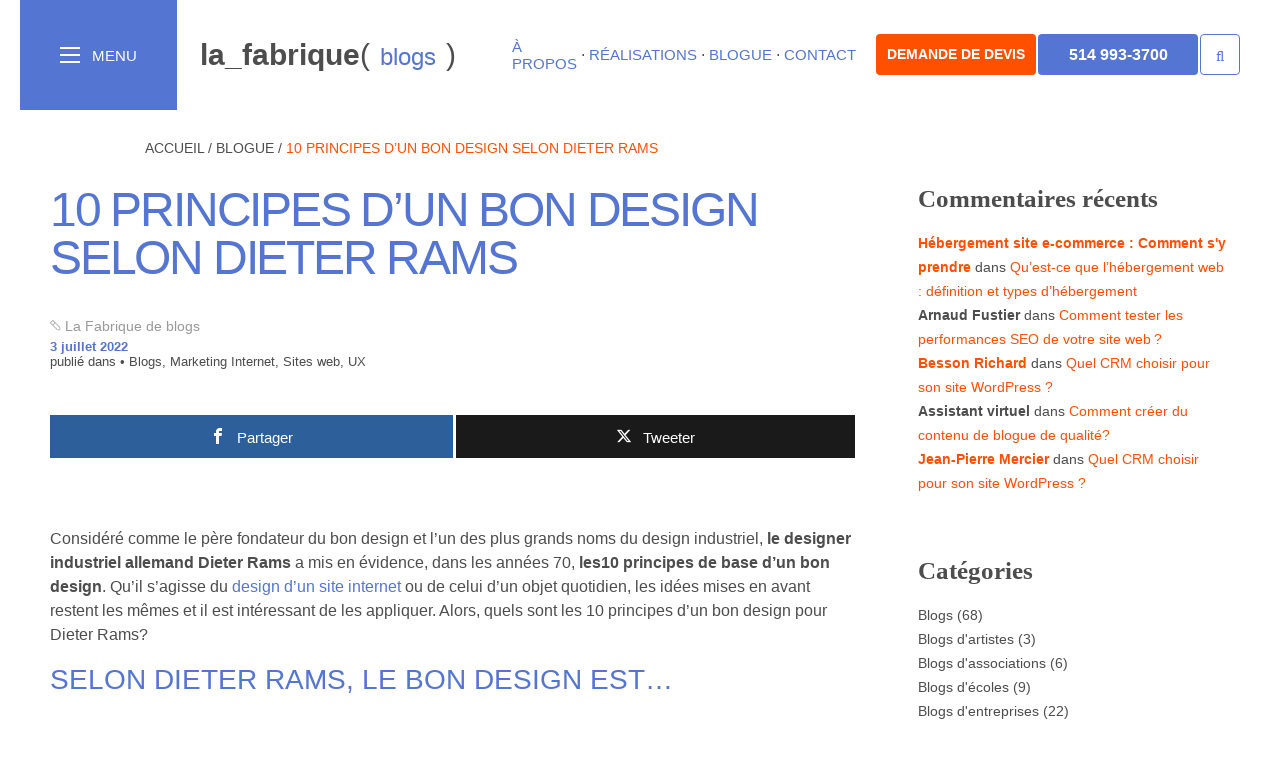

--- FILE ---
content_type: text/html; charset=UTF-8
request_url: https://lafabriquedeblogs.com/blogue/10-principes-bon-design-dieter-rams/
body_size: 48249
content:
<!-- This page is cached by the Hummingbird Performance plugin v3.18.1 - https://wordpress.org/plugins/hummingbird-performance/. --><!doctype html>
<html lang="fr-FR">
<head>
	<meta charset="UTF-8">
<script type="text/javascript">
/* <![CDATA[ */
var gform;gform||(document.addEventListener("gform_main_scripts_loaded",function(){gform.scriptsLoaded=!0}),document.addEventListener("gform/theme/scripts_loaded",function(){gform.themeScriptsLoaded=!0}),window.addEventListener("DOMContentLoaded",function(){gform.domLoaded=!0}),gform={domLoaded:!1,scriptsLoaded:!1,themeScriptsLoaded:!1,isFormEditor:()=>"function"==typeof InitializeEditor,callIfLoaded:function(o){return!(!gform.domLoaded||!gform.scriptsLoaded||!gform.themeScriptsLoaded&&!gform.isFormEditor()||(gform.isFormEditor()&&console.warn("The use of gform.initializeOnLoaded() is deprecated in the form editor context and will be removed in Gravity Forms 3.1."),o(),0))},initializeOnLoaded:function(o){gform.callIfLoaded(o)||(document.addEventListener("gform_main_scripts_loaded",()=>{gform.scriptsLoaded=!0,gform.callIfLoaded(o)}),document.addEventListener("gform/theme/scripts_loaded",()=>{gform.themeScriptsLoaded=!0,gform.callIfLoaded(o)}),window.addEventListener("DOMContentLoaded",()=>{gform.domLoaded=!0,gform.callIfLoaded(o)}))},hooks:{action:{},filter:{}},addAction:function(o,r,e,t){gform.addHook("action",o,r,e,t)},addFilter:function(o,r,e,t){gform.addHook("filter",o,r,e,t)},doAction:function(o){gform.doHook("action",o,arguments)},applyFilters:function(o){return gform.doHook("filter",o,arguments)},removeAction:function(o,r){gform.removeHook("action",o,r)},removeFilter:function(o,r,e){gform.removeHook("filter",o,r,e)},addHook:function(o,r,e,t,n){null==gform.hooks[o][r]&&(gform.hooks[o][r]=[]);var d=gform.hooks[o][r];null==n&&(n=r+"_"+d.length),gform.hooks[o][r].push({tag:n,callable:e,priority:t=null==t?10:t})},doHook:function(r,o,e){var t;if(e=Array.prototype.slice.call(e,1),null!=gform.hooks[r][o]&&((o=gform.hooks[r][o]).sort(function(o,r){return o.priority-r.priority}),o.forEach(function(o){"function"!=typeof(t=o.callable)&&(t=window[t]),"action"==r?t.apply(null,e):e[0]=t.apply(null,e)})),"filter"==r)return e[0]},removeHook:function(o,r,t,n){var e;null!=gform.hooks[o][r]&&(e=(e=gform.hooks[o][r]).filter(function(o,r,e){return!!(null!=n&&n!=o.tag||null!=t&&t!=o.priority)}),gform.hooks[o][r]=e)}});
/* ]]> */
</script>

	<meta name="viewport" content="width=device-width, initial-scale=1">
	<link rel="profile" href="http://gmpg.org/xfn/11">
	<meta name='robots' content='index, follow, max-image-preview:large, max-snippet:-1, max-video-preview:-1' />

<!-- Open Graph Meta Tags generated by MashShare 4.0.47 - https://mashshare.net -->
<meta property="og:type" content="article" /> 
<meta property="og:title" content="10 principes d’un bon design selon Dieter Rams" />
<meta property="og:description" content="Considéré comme le père fondateur du bon design et l’un des plus grands noms du design industriel, le designer industriel allemand Dieter Rams a mis en évidence, dans les années 70, les10 principes de base" />
<meta property="og:image" content="https://lafabriquedeblogs.com/wp-content/uploads/2022/03/dieter-rams-bon-design-scaled.jpg" />
<meta property="og:url" content="https://lafabriquedeblogs.com/blogue/10-principes-bon-design-dieter-rams/" />
<meta property="og:site_name" content="La Fabrique de blogs - Experts Wordpress" />
<meta property="article:published_time" content="2022-07-03T12:32:03-04:00" />
<meta property="article:modified_time" content="2022-07-03T12:34:06-04:00" />
<meta property="og:updated_time" content="2022-07-03T12:34:06-04:00" />
<!-- Open Graph Meta Tags generated by MashShare 4.0.47 - https://www.mashshare.net -->
<!-- Twitter Card generated by MashShare 4.0.47 - https://www.mashshare.net -->
<meta property="og:image:width" content="1024" />
<meta property="og:image:height" content="682" />
<meta name="twitter:card" content="summary_large_image">
<meta name="twitter:title" content="10 principes d’un bon design selon Dieter Rams">
<meta name="twitter:description" content="Considéré comme le père fondateur du bon design et l’un des plus grands noms du design industriel, le designer industriel allemand Dieter Rams a mis en évidence, dans les années 70, les10 principes de base">
<meta name="twitter:image" content="https://lafabriquedeblogs.com/wp-content/uploads/2022/03/dieter-rams-bon-design-scaled.jpg">
<meta name="twitter:creator" content="@fabriquedeblogs">
<!-- Twitter Card generated by MashShare 4.0.47 - https://www.mashshare.net -->


	<!-- This site is optimized with the Yoast SEO Premium plugin v23.6 (Yoast SEO v26.6) - https://yoast.com/wordpress/plugins/seo/ -->
	<title>10 principes d&#039;un bon design selon Dieter Rams I La Fabrique de Blogs</title><style id="wphb-used-css-post">.wp-block-button__link{box-sizing:border-box;cursor:pointer;text-align:center;word-break:break-word;display:inline-block}:root :where(.wp-block-button .wp-block-button__link.is-style-outline),:root :where(.wp-block-button.is-style-outline > .wp-block-button__link){border:2px solid;padding:.667em 1.333em}:root :where(.wp-block-button .wp-block-button__link.is-style-outline:not(.has-text-color)),:root :where(.wp-block-button.is-style-outline > .wp-block-button__link:not(.has-text-color)){color:currentColor}:root :where(.wp-block-button .wp-block-button__link.is-style-outline:not(.has-background)),:root :where(.wp-block-button.is-style-outline > .wp-block-button__link:not(.has-background)){background-color:initial;background-image:none}.wp-block-columns{box-sizing:border-box;display:flex;flex-wrap:wrap!important;align-items:normal!important}@media (width >= 782px){.wp-block-columns{flex-wrap:nowrap!important}}:root :where(.wp-block-cover h1:not(.has-text-color)),:root :where(.wp-block-cover h2:not(.has-text-color)),:root :where(.wp-block-cover h3:not(.has-text-color)),:root :where(.wp-block-cover h4:not(.has-text-color)),:root :where(.wp-block-cover h5:not(.has-text-color)),:root :where(.wp-block-cover h6:not(.has-text-color)),:root :where(.wp-block-cover p:not(.has-text-color)){color:inherit}.wp-block-image a{display:inline-block}.wp-block-image img{box-sizing:border-box;vertical-align:bottom;max-width:100%;height:auto}.wp-block-image[style*=border-radius] img,.wp-block-image[style*=border-radius]>a{border-radius:inherit}.wp-block-image :where(figcaption){margin-top:.5em;margin-bottom:1em}:root :where(.wp-block-image.is-style-rounded img,.wp-block-image .is-style-rounded img){border-radius:9999px}.wp-block-image figure{margin:0}@keyframes turn-off-visibility{0%{opacity:1;visibility:visible}99%{opacity:0;visibility:visible}to{opacity:0;visibility:hidden}}@keyframes lightbox-zoom-out{0%{visibility:visible;transform:translate(-50%,-50%) scale(1)}99%{visibility:visible}to{transform:translate(calc((-100vw + var(--wp--lightbox-scrollbar-width))/ 2 + var(--wp--lightbox-initial-left-position)),calc(-50vh + var(--wp--lightbox-initial-top-position))) scale(var(--wp--lightbox-scale));visibility:hidden}}:root :where(.wp-block-latest-posts.is-grid){padding:0}:root :where(.wp-block-latest-posts.wp-block-latest-posts__list){padding-left:0}ul{box-sizing:border-box}:root :where(.wp-block-list.has-background){padding:1.25em 2.375em}:root :where(p.has-background){padding:1.25em 2.375em}:where(p.has-text-color:not(.has-link-color)) a{color:inherit}:where(.wp-block-post-comments-form) input:not([type=submit]),:where(.wp-block-post-comments-form) textarea{border:1px solid #949494;font-family:inherit;font-size:1em}:where(.wp-block-post-comments-form) input:where(:not([type=submit]):not([type=checkbox])),:where(.wp-block-post-comments-form) textarea{padding:calc(.667em + 2px)}.wp-block-pullquote{box-sizing:border-box;overflow-wrap:break-word;text-align:center;margin:0 0 1em;padding:4em 0}.wp-block-pullquote p{color:inherit}.wp-block-pullquote p{margin-top:0}.wp-block-pullquote p:last-child{margin-bottom:0}.wp-block-pullquote footer{position:relative}.wp-block-post-template{max-width:100%;margin-top:0;margin-bottom:0;padding:0;list-style:none}:root :where(.wp-block-separator.is-style-dots){text-align:center;height:auto;line-height:1}:root :where(.wp-block-separator.is-style-dots):before{color:currentColor;content:"···";letter-spacing:2em;padding-left:2em;font-family:serif;font-size:1.5em}:root :where(.wp-block-site-logo.is-style-rounded){border-radius:9999px}:root :where(.wp-block-social-links .wp-social-link a){padding:.25em}:root :where(.wp-block-social-links.is-style-logos-only .wp-social-link a){padding:0}:root :where(.wp-block-social-links.is-style-pill-shape .wp-social-link a){padding-left:.66667em;padding-right:.66667em}:root :where(.wp-block-tag-cloud.is-style-outline){flex-wrap:wrap;gap:1ch;display:flex}:root :where(.wp-block-tag-cloud.is-style-outline a){border:1px solid;margin-right:0;padding:1ch 2ch;font-size:unset!important;text-decoration:none!important}:root :where(.wp-block-table-of-contents){box-sizing:border-box}.entry-content{counter-reset:footnotes}:root{}:root .has-midnight-gradient-background{background:linear-gradient(135deg,#020381,#2874fc)}.screen-reader-text{clip:rect(1px,1px,1px,1px);clip-path:inset(50%);border:0;width:1px;height:1px;margin:-1px;padding:0;position:absolute;overflow:hidden;word-wrap:normal!important}.screen-reader-text:focus{clip-path:none;color:#444;z-index:100000;background-color:#ddd;width:auto;height:auto;padding:15px 23px 14px;font-size:1em;line-height:normal;text-decoration:none;display:block;top:5px;left:5px;clip:auto!important}html :where(.has-border-color){border-style:solid}html :where([style*=border-top-color]){border-top-style:solid}html :where([style*=border-right-color]){border-right-style:solid}html :where([style*=border-bottom-color]){border-bottom-style:solid}html :where([style*=border-left-color]){border-left-style:solid}html :where([style*=border-width]){border-style:solid}html :where([style*=border-top-width]){border-top-style:solid}html :where([style*=border-right-width]){border-right-style:solid}html :where([style*=border-bottom-width]){border-bottom-style:solid}html :where([style*=border-left-width]){border-left-style:solid}html :where(img[class*=wp-image-]){max-width:100%;height:auto}html :where(.is-position-sticky){}@media screen and (width <= 600px){html :where(.is-position-sticky){}}/*! This file is auto-generated */.wp-block-button__link{color:#fff;background-color:#32373c;border-radius:9999px;box-shadow:none;text-decoration:none;padding:calc(.667em + 2px) calc(1.333em + 2px);font-size:1.125em}.wp-block-file__button{background:#32373c;color:#fff;text-decoration:none}:root{--wp--preset--color--black:#000000;--wp--preset--color--cyan-bluish-gray:#abb8c3;--wp--preset--color--white:#ffffff;--wp--preset--color--pale-pink:#f78da7;--wp--preset--color--vivid-red:#cf2e2e;--wp--preset--color--luminous-vivid-orange:#ff6900;--wp--preset--color--luminous-vivid-amber:#fcb900;--wp--preset--color--light-green-cyan:#7bdcb5;--wp--preset--color--vivid-green-cyan:#00d084;--wp--preset--color--pale-cyan-blue:#8ed1fc;--wp--preset--color--vivid-cyan-blue:#0693e3;--wp--preset--color--vivid-purple:#9b51e0;--wp--preset--gradient--vivid-cyan-blue-to-vivid-purple:linear-gradient(135deg,rgba(6,147,227,1) 0%,rgb(155,81,224) 100%);--wp--preset--gradient--light-green-cyan-to-vivid-green-cyan:linear-gradient(135deg,rgb(122,220,180) 0%,rgb(0,208,130) 100%);--wp--preset--gradient--luminous-vivid-amber-to-luminous-vivid-orange:linear-gradient(135deg,rgba(252,185,0,1) 0%,rgba(255,105,0,1) 100%);--wp--preset--gradient--luminous-vivid-orange-to-vivid-red:linear-gradient(135deg,rgba(255,105,0,1) 0%,rgb(207,46,46) 100%);--wp--preset--gradient--very-light-gray-to-cyan-bluish-gray:linear-gradient(135deg,rgb(238,238,238) 0%,rgb(169,184,195) 100%);--wp--preset--gradient--cool-to-warm-spectrum:linear-gradient(135deg,rgb(74,234,220) 0%,rgb(151,120,209) 20%,rgb(207,42,186) 40%,rgb(238,44,130) 60%,rgb(251,105,98) 80%,rgb(254,248,76) 100%);--wp--preset--gradient--blush-light-purple:linear-gradient(135deg,rgb(255,206,236) 0%,rgb(152,150,240) 100%);--wp--preset--gradient--blush-bordeaux:linear-gradient(135deg,rgb(254,205,165) 0%,rgb(254,45,45) 50%,rgb(107,0,62) 100%);--wp--preset--gradient--luminous-dusk:linear-gradient(135deg,rgb(255,203,112) 0%,rgb(199,81,192) 50%,rgb(65,88,208) 100%);--wp--preset--gradient--pale-ocean:linear-gradient(135deg,rgb(255,245,203) 0%,rgb(182,227,212) 50%,rgb(51,167,181) 100%);--wp--preset--gradient--electric-grass:linear-gradient(135deg,rgb(202,248,128) 0%,rgb(113,206,126) 100%);--wp--preset--gradient--midnight:linear-gradient(135deg,rgb(2,3,129) 0%,rgb(40,116,252) 100%);--wp--preset--font-size--small:13px;--wp--preset--font-size--medium:20px;--wp--preset--font-size--large:36px;--wp--preset--font-size--x-large:42px}body .is-layout-flex{display:flex}.is-layout-flex{flex-wrap:wrap;align-items:center}.is-layout-flex>:is(*,div){margin:0}body .is-layout-grid{display:grid}.is-layout-grid>:is(*,div){margin:0}.has-black-color{color:var(--wp--preset--color--black)!important}.has-cyan-bluish-gray-color{color:var(--wp--preset--color--cyan-bluish-gray)!important}.has-white-color{color:var(--wp--preset--color--white)!important}.has-pale-pink-color{color:var(--wp--preset--color--pale-pink)!important}.has-vivid-red-color{color:var(--wp--preset--color--vivid-red)!important}.has-luminous-vivid-orange-color{color:var(--wp--preset--color--luminous-vivid-orange)!important}.has-luminous-vivid-amber-color{color:var(--wp--preset--color--luminous-vivid-amber)!important}.has-light-green-cyan-color{color:var(--wp--preset--color--light-green-cyan)!important}.has-vivid-green-cyan-color{color:var(--wp--preset--color--vivid-green-cyan)!important}.has-pale-cyan-blue-color{color:var(--wp--preset--color--pale-cyan-blue)!important}.has-vivid-cyan-blue-color{color:var(--wp--preset--color--vivid-cyan-blue)!important}.has-vivid-purple-color{color:var(--wp--preset--color--vivid-purple)!important}.has-black-background-color{background-color:var(--wp--preset--color--black)!important}.has-cyan-bluish-gray-background-color{background-color:var(--wp--preset--color--cyan-bluish-gray)!important}.has-white-background-color{background-color:var(--wp--preset--color--white)!important}.has-pale-pink-background-color{background-color:var(--wp--preset--color--pale-pink)!important}.has-vivid-red-background-color{background-color:var(--wp--preset--color--vivid-red)!important}.has-luminous-vivid-orange-background-color{background-color:var(--wp--preset--color--luminous-vivid-orange)!important}.has-luminous-vivid-amber-background-color{background-color:var(--wp--preset--color--luminous-vivid-amber)!important}.has-light-green-cyan-background-color{background-color:var(--wp--preset--color--light-green-cyan)!important}.has-vivid-green-cyan-background-color{background-color:var(--wp--preset--color--vivid-green-cyan)!important}.has-pale-cyan-blue-background-color{background-color:var(--wp--preset--color--pale-cyan-blue)!important}.has-vivid-cyan-blue-background-color{background-color:var(--wp--preset--color--vivid-cyan-blue)!important}.has-vivid-purple-background-color{background-color:var(--wp--preset--color--vivid-purple)!important}.has-black-border-color{border-color:var(--wp--preset--color--black)!important}.has-cyan-bluish-gray-border-color{border-color:var(--wp--preset--color--cyan-bluish-gray)!important}.has-white-border-color{border-color:var(--wp--preset--color--white)!important}.has-pale-pink-border-color{border-color:var(--wp--preset--color--pale-pink)!important}.has-vivid-red-border-color{border-color:var(--wp--preset--color--vivid-red)!important}.has-luminous-vivid-orange-border-color{border-color:var(--wp--preset--color--luminous-vivid-orange)!important}.has-luminous-vivid-amber-border-color{border-color:var(--wp--preset--color--luminous-vivid-amber)!important}.has-light-green-cyan-border-color{border-color:var(--wp--preset--color--light-green-cyan)!important}.has-vivid-green-cyan-border-color{border-color:var(--wp--preset--color--vivid-green-cyan)!important}.has-pale-cyan-blue-border-color{border-color:var(--wp--preset--color--pale-cyan-blue)!important}.has-vivid-cyan-blue-border-color{border-color:var(--wp--preset--color--vivid-cyan-blue)!important}.has-vivid-purple-border-color{border-color:var(--wp--preset--color--vivid-purple)!important}.has-vivid-cyan-blue-to-vivid-purple-gradient-background{background:var(--wp--preset--gradient--vivid-cyan-blue-to-vivid-purple)!important}.has-light-green-cyan-to-vivid-green-cyan-gradient-background{background:var(--wp--preset--gradient--light-green-cyan-to-vivid-green-cyan)!important}.has-luminous-vivid-amber-to-luminous-vivid-orange-gradient-background{background:var(--wp--preset--gradient--luminous-vivid-amber-to-luminous-vivid-orange)!important}.has-luminous-vivid-orange-to-vivid-red-gradient-background{background:var(--wp--preset--gradient--luminous-vivid-orange-to-vivid-red)!important}.has-very-light-gray-to-cyan-bluish-gray-gradient-background{background:var(--wp--preset--gradient--very-light-gray-to-cyan-bluish-gray)!important}.has-cool-to-warm-spectrum-gradient-background{background:var(--wp--preset--gradient--cool-to-warm-spectrum)!important}.has-blush-light-purple-gradient-background{background:var(--wp--preset--gradient--blush-light-purple)!important}.has-blush-bordeaux-gradient-background{background:var(--wp--preset--gradient--blush-bordeaux)!important}.has-luminous-dusk-gradient-background{background:var(--wp--preset--gradient--luminous-dusk)!important}.has-pale-ocean-gradient-background{background:var(--wp--preset--gradient--pale-ocean)!important}.has-electric-grass-gradient-background{background:var(--wp--preset--gradient--electric-grass)!important}.has-midnight-gradient-background{background:var(--wp--preset--gradient--midnight)!important}.has-small-font-size{font-size:var(--wp--preset--font-size--small)!important}.has-medium-font-size{font-size:var(--wp--preset--font-size--medium)!important}.has-large-font-size{font-size:var(--wp--preset--font-size--large)!important}.has-x-large-font-size{font-size:var(--wp--preset--font-size--x-large)!important}:root :where(.wp-block-pullquote){font-size:1.5em;line-height:1.6}@font-face{font-family:mashsb-font;src:url("[data-uri]") format("truetype");font-weight:400;font-style:normal;font-display:block}[class*=" mashicon-"]:hover,[class^=mashicon-]:hover{opacity:.8}[class*=" mashicon-"],[class^=mashicon-] .icon{display:initial;color:#fff}[class*=" mashicon-"] .text,[class^=mashicon-] .text{color:#fff;font-family:sans-serif}[class^=mashicon-]{cursor:pointer;border-radius:0;font-size:15px}[class*=" mashicon-"] .icon:before,[class^=mashicon-] .icon:before{speak:none;text-decoration:inherit;text-align:center;font-variant:normal;text-transform:none;float:left;-webkit-font-smoothing:antialiased;-moz-osx-font-smoothing:grayscale;width:1em;margin-top:0;margin-right:.7em;font-family:mashsb-font;font-size:16px;font-style:normal;font-weight:400;display:inline-block}[class^=mashicon-].mash-center .icon:before{float:none}.mashicon-facebook .icon:before{content:""}.mashicon-twitter .icon:before{content:""}.mashsb-container{padding-top:10px;padding-bottom:10px}.mashsb-buttons a{min-width:177px}.mashsb-buttons a.mash-center{text-align:center}.mashsb-box .mashsb-buttons a{float:left;border:0;margin-bottom:3px;margin-right:3px;padding:13px;text-decoration:none}.mashsb-box .mashsb-buttons a:hover{text-decoration:none}.mashicon-facebook{background:#2d5f9a}.mashicon-twitter{background:#1a1a1a}.mashsb-count{color:#ccc;text-align:center;float:left;border:0 solid #fff;margin-top:10px;margin-right:10px;padding-bottom:0;font-family:Helvetica Neue,Helvetica,Arial,sans-serif;font-size:43px;font-weight:700;line-height:13px;display:block}.mashsb-sharetext{color:#8a8c8e;font-family:Arial,sans-serif;font-size:11px}.mashsb-toggle-container{border:10px solid #fff120;margin-top:0;margin-bottom:10px;padding:11px 2% 8px;display:none;position:relative}[class*=" mashicon-"],[class^=mashicon-]{display:inline-block;position:relative}[class*=" mashicon-"] .text,[class^=mashicon-] .text{margin:0;padding:0}[class*=" mashicon-"] .text:after,[class^=mashicon-] .text:after{line-height:10px}.mashsb-box{line-height:1}.mashsb-count>.counts{clear:both}.onoffswitch2{-webkit-user-select:none;-moz-user-select:none;-ms-user-select:none;float:left;cursor:pointer;color:#fff;text-align:center;background-color:#c5c5c5;width:42px;height:42px;margin-bottom:3px;margin-left:0;margin-right:3px;line-height:42px;display:inline-block;position:relative}.onoffswitch2:before{content:"-";vertical-align:super;font-family:arial;font-size:30px;font-weight:700;display:inline-block}@media only screen and (width <= 568px){[class*=" mashicon-"] .text,[class^=mashicon-] .text{text-indent:-9999px;line-height:0;display:block}[class*=" mashicon-"] .text:after,[class^=mashicon-] .text:after{content:"";text-indent:0;font-size:13px;display:block}[class*=" mashicon-"],[class^=mashicon-]{text-align:center}[class*=" mashicon-"] .icon:before,[class^=mashicon-] .icon:before{float:none;margin-right:0}.mashsb-buttons a{width:41px;min-width:0;margin-bottom:3px;margin-right:3px}}.mashsb-stretched .mashsb-buttons{-webkit-flex-wrap:wrap;-ms-flex-wrap:wrap;flex-wrap:wrap;align-items:flex-start;display:-webkit-flex;display:-ms-flexbox;display:flex}.mashsb-stretched .mashsb-buttons a{-webkit-flex:auto;-ms-flex:auto;flex:auto;min-width:0;box-shadow:0 0}.mashsb-main .mashsb-buttons .mashsb-noshadow,.mashsb-main .mashsb-buttons .mashsb-noshadow:hover{box-shadow:none;-webkit-box-shadow:none}.mashsb-count{color:#ccc}@media only screen and (min-width:568px){.mashsb-buttons a{min-width:177px}}.mashsb-container{padding:0 0 50px 0}.mashsb-box .mashsb-count{display:none}*,:after,:before{box-sizing:border-box}html{font-family:sans-serif;-webkit-text-size-adjust:100%;-ms-text-size-adjust:100%;font-size:16px;height:100%}body{margin:0;height:100%;padding:0}article,aside,details,figure,footer,header,nav,section,summary{display:block}[hidden]{display:none}a{background-color:transparent}a:active,a:hover{outline:0}b,strong{font-weight:700}h1{font-size:2em;margin:.67em 0}mark{background:#ff0;color:#000}small{font-size:80%}img{border:0;max-width:100%;width:auto;height:auto}svg:not(:root){overflow:hidden}figure{margin:1em 40px}code{font-family:monospace,monospace;font-size:1em}button,input,select,textarea{color:inherit;font:inherit;margin:0}button{overflow:visible}button,select{text-transform:none}button,html input[type=button],input[type=reset],input[type=submit]{-webkit-appearance:none;cursor:pointer}button::-moz-focus-inner,input::-moz-focus-inner{border:0;padding:0}input{line-height:normal}input[type=checkbox]{box-sizing:border-box;padding:0}textarea{overflow:auto}th{padding:0}dl,li,ul{margin:0;padding:0;list-style-type:none}article,aside,details,div,figure,footer,header,li,nav,p,section,summary,ul{position:relative}input::-webkit-input-placeholder{color:#fff}input::-moz-placeholder{color:#fff}input:-ms-input-placeholder{color:#fff}input:-moz-placeholder{color:#fff}body{background-color:#fff;color:#4d4d4d;font-family:roboto,sans-serif;font-weight:300;overflow-x:hidden}#under-menu-active{position:fixed;background:rgba(85,119,207,.8);background:-webkit-gradient(linear,right top,left top,from(#ff5000),color-stop(80%,#5475d2));background:linear-gradient(-90deg,#ff5000,#5475d2 80%);top:0;right:0;bottom:0;left:0;width:100vw;height:100vh;z-index:14;opacity:0;visibility:hidden;pointer-events:none}h1,h2,h3{text-transform:uppercase;font-family:roboto-condensed,sans-serif;font-style:normal;font-weight:400;margin:0 0 20px 0;-webkit-font-smoothing:antialiased;-moz-osx-font-smoothing:grayscale;color:#5475d2}h1{font-family:bitter,sans-serif;text-transform:none;font-size:42px;line-height:normal;margin-bottom:40px;letter-spacing:-2.2px;color:#55565a;font-weight:700}h2{font-size:28px;line-height:25px}h2 a{-webkit-transition:color .2s ease-out;transition:color .2s ease-out}h2 a:hover{color:#55565a}a{text-decoration:none;color:#5475d2}a:hover{color:#ff5000;cursor:pointer}p{line-height:24px}section::after{content:"";display:table;clear:both}.light{font-weight:300}.inner-section{max-width:1050px;margin:0 auto;padding:40px}.site{max-width:1366px;margin:0 auto;overflow-x:hidden}.site-content{position:relative}.crayon{width:11px;height:11px}.entry-author{font-family:bitter,sans-serif;font-size:14px;color:#99999a;margin-bottom:5px}.entry-date{font-size:13px;font-weight:700;color:#5475d2}.entry-categories{font-weight:300;font-size:13px}.entry-categories a{color:#4d4d4d}.single-template .inner-section{padding:0 30px}.single-template h1{font-family:roboto-condensed,sans-serif;font-weight:300;text-transform:uppercase;color:#5475d2;font-size:48px;margin-bottom:36px}.single-template h1.entry-title{line-height:48px}#header-page-section{max-width:1050px;margin:0 auto;padding:30px}#header-page-section p{display:none!important}#header-page-section nav{font-family:roboto-condensed,sans-serif;font-size:14px;text-transform:uppercase;color:#4d4d4d}#header-page-section nav a{color:#4d4d4d}#header-page-section nav span{color:#ff5000}#header-page-section h1{font-family:roboto-condensed,sans-serif;color:#5475d2;font-size:48px;line-height:44px;font-weight:300;text-transform:uppercase;margin:0;padding:20px 0 30px}article .entry-meta{margin-bottom:36px}article.article{padding-bottom:80px}.entry-content h2{margin:40px 0;line-height:33px}.entry-content>h2{margin:0 0 40px}.entry-content h3{color:#55565a;font-family:bitter,serif;margin-top:50px}.entry-content ul{margin:0;padding:30px;background-color:#f9f9f9;border-left:1px solid #ddd}.entry-content li{line-height:24px;margin-bottom:10px}.entry-content li::before{font-family:"Font awesome 5 pro";font-weight:300;content:"\f138";padding-right:5px}#section-comments{background-color:#f0eeed;margin:40px 0 0 0;padding:0 30px 40px}#section-comments .inner-section{padding-top:60px}#section-comments .comment{margin-bottom:78px}#section-comments .comment #respond{background-color:#fff}#section-comments .comment-reply-title{font-family:bitter,sans-serif;font-size:27px;font-style:italic;color:#ff5000;text-transform:none;margin:0 0 53px 0}#section-comments .fn a{color:#4d4d4d}#section-comments #cancel-comment-reply-link{color:#ff5000;font-weight:700;font-size:13px;font-family:bitter,serif;text-transform:none;padding-left:10px}#section-comments #respond{padding:20px 0;margin:20px 0}#lfdb-socials{padding:10px 0 0 0}@media only screen and (min-width:740px){#header-page-section{padding:30px 40px}.inner-section{padding:80px 40px}#section-comments .comment #respond .comment-form-email{border-left:10px #fff solid;border-right:10px #fff solid}}@media only screen and (min-width:1024px){body{margin:0 20px}#section-comments{margin:0 -20px}#header-page-section{padding:30px}.single-template .inner-section{width:70%;float:left}}@media only screen and (min-width:1130px){.inner-section{padding:80px 0}}@media only screen and (min-width:1288px){#header-page-section{width:60%;margin:0 0 0 154px;padding:0 0 0 47px}#header-page-section p{display:block!important;position:absolute;top:0;left:-10px;font-family:roboto-condensed,sans-serif;font-size:122px;text-transform:uppercase;color:#f4f9f9;line-height:100px;letter-spacing:-6px;margin:0}#header-page-section nav{padding:59px 0;position:relative}#header-page-section h1{position:relative;padding:42px 0 90px;margin:0}.single-template .inner-section{width:50%;margin:0 0 0 153px;padding:0 0 0 47px}.entry-content>h2{margin:40px 0}}@media only screen and (min-width:2480px){body{background-color:#5475d2}#page{background-color:#fff}#section-comments{background-color:#fff}#nav-articles nav{max-width:1366px;margin:0 auto}.blog #nav-articles,.single-post #nav-articles{background-color:#5475d2!important}}#secondary{max-width:1050px;margin:0 auto;padding:0 30px;clear:both}#secondary .widget{margin:0 0 63px 0;font-size:14px;line-height:24px}#secondary .widget a{color:#ff5000}#secondary h2{font-family:bitter,serif;font-size:25px;font-weight:700;color:#4d4d4d;text-transform:none;margin:0 0 20px 0}#archives-2 label[for=archives-dropdown-2]{position:absolute!important;top:-9999px!important;left:-9999px!important}.comment-author-link{color:#4d4d4d;font-weight:700}.widget_categories a{color:#4d4d4d!important}@media only screen and (min-width:740px){#secondary{padding:0}#secondary #quartely,#secondary #tertiary{width:50%;float:left;padding:0 30px}#secondary::after{content:"";display:table;clear:both}}@media only screen and (min-width:1024px){#secondary{width:30%;float:right;clear:none}#secondary #quartely,#secondary #tertiary{width:auto;float:none;padding:0 30px}}@media only screen and (min-width:1288px){#secondary{width:35%;margin:0;padding:0 30px}#secondary #quartely,#secondary #tertiary{padding:0}#secondary #sidebar-2{padding-right:10px}#secondary #sidebar-3{padding-left:10px}}/*!
 * Hamburgers
 * @description Tasty CSS-animated hamburgers
 * @author Jonathan Suh @jonsuh
 * @site https://jonsuh.com/hamburgers
 * @link https://github.com/jonsuh/hamburgers
 */.hamburger{padding:30px;display:inline-block;cursor:pointer;-webkit-transition-property:opacity,-webkit-filter;transition-property:opacity,-webkit-filter;transition-property:opacity,filter;transition-property:opacity,filter,-webkit-filter;-webkit-transition-duration:.15s;transition-duration:.15s;-webkit-transition-timing-function:linear;transition-timing-function:linear;font:inherit;color:inherit;text-transform:none;background-color:#fff;border:0;margin:0;overflow:visible;border-radius:0!important;outline:0;float:left}.hamburger:hover{opacity:.7}.hamburger .hamburger-label{display:none;font-size:15px;vertical-align:middle;margin-left:8px;color:#5475d2}.hamburger-box{width:20px;height:16px;display:inline-block;position:relative;vertical-align:middle}.hamburger-inner{display:block;top:50%;margin-top:-1px}.hamburger-inner,.hamburger-inner::after,.hamburger-inner::before{width:20px;height:2px;background-color:#5475d2;position:absolute;-webkit-transition-property:-webkit-transform;transition-property:-webkit-transform;transition-property:transform;transition-property:transform,-webkit-transform;-webkit-transition-duration:.15s;transition-duration:.15s;-webkit-transition-timing-function:ease;transition-timing-function:ease}.hamburger-inner::after,.hamburger-inner::before{content:"";display:block}.hamburger-inner::before{top:-7px}.hamburger-inner::after{bottom:-7px}@media screen and (min-width:825px){.hamburger{padding:10px 40px;height:111px}.hamburger .hamburger-label{display:inline-block}}.hamburger--spin .hamburger-inner{-webkit-transition-duration:.22s;transition-duration:.22s;-webkit-transition-timing-function:cubic-bezier(0.55,0.055,0.675,0.19);transition-timing-function:cubic-bezier(0.55,0.055,0.675,0.19)}.hamburger--spin .hamburger-inner::before{-webkit-transition:top .1s .25s ease-in,opacity .1s ease-in;transition:top .1s .25s ease-in,opacity .1s ease-in}.hamburger--spin .hamburger-inner::after{-webkit-transition:bottom .1s .25s ease-in,-webkit-transform .22s cubic-bezier(.55, .055, .675, .19);transition:bottom .1s .25s ease-in,-webkit-transform .22s cubic-bezier(.55, .055, .675, .19);transition:bottom .1s .25s ease-in,transform .22s cubic-bezier(.55, .055, .675, .19);transition:bottom .1s .25s ease-in,transform .22s cubic-bezier(.55, .055, .675, .19),-webkit-transform .22s cubic-bezier(.55, .055, .675, .19)}.masthead{display:-webkit-box;display:flex;flex-wrap:wrap;-webkit-box-align:center;align-items:center;background-color:#fff}.wrapper-hamburger{z-index:20;-webkit-box-flex:0;flex:0 0 80px;-webkit-box-ordinal-group:2;order:1}.masthead::after{content:"";display:table;clear:both}.site-branding{-webkit-box-flex:2;flex:2 0 auto;-webkit-box-flex:0;flex:0 0 calc(100% - 145px);-webkit-box-ordinal-group:3;order:2;font-size:25px;padding:0;z-index:20}#footer .site-branding{z-index:1}.wrapper-second-menu{display:none;-webkit-box-ordinal-group:5;order:4}.wrapper-search{-webkit-box-ordinal-group:4;order:3;-webkit-box-flex:0;flex:0 0 40px;margin:0 10px;display:none}.wrapper-search a{display:block;font-style:normal;font-weight:700;color:#5475d2;text-align:center;text-transform:uppercase;font-size:15px;height:41px;line-height:41px;border:1px solid #5475d2;border-radius:4px}.wrapper-search a span{display:none}.wrapper-search a::before{content:"\f002";font-family:"Font Awesome 5 Pro";font-weight:300}.wrapper-devis{-webkit-box-flex:0;flex:0 0 50%;-webkit-box-ordinal-group:5;order:4;background-color:#ff5000}.wrapper-phone{-webkit-box-flex:0;flex:0 0 50%;-webkit-box-ordinal-group:6;order:5;background-color:#5475d2}.lafabrique{font-family:'helvetica neue bold',helvetica,sans-serif;font-weight:700;color:#4d4d4d;-webkit-font-smoothing:antialiased;-moz-osx-font-smoothing:grayscale}.parenthese{font-family:'helvetica neue',helvetica,sans-serif;font-weight:300;color:#4d4d4d}.blogs-logo{font-family:'helvetica neue',helvetica,sans-serif;font-weight:300;font-size:80%;padding:0 10px;color:#5475d2}.devis{display:block;font-style:normal;font-weight:700;color:#fff;text-align:center;text-transform:uppercase;font-size:15px;height:55px;line-height:55px;-webkit-font-smoothing:antialiased;-moz-osx-font-smoothing:grayscale}.devis:hover{color:#fff}.phone{display:block;font-family:bitter,sans-serif;font-style:normal;font-weight:700;color:#fff;text-align:center;font-size:18px;cursor:pointer;height:55px;line-height:55px;-webkit-font-smoothing:antialiased;-moz-osx-font-smoothing:grayscale}.phone:hover{color:#fff}.second-menu{display:-webkit-box;display:flex;flex-wrap:nowrap;-webkit-box-pack:end;justify-content:flex-end;-webkit-box-align:center;align-items:center;margin-right:20px}.second-menu li{list-style-type:none}.second-menu li a{display:block;font-family:roboto-condensed,sans-serif;text-transform:uppercase;font-weight:100;font-size:15px}#wrapper-searchform{padding:20px;background:-webkit-gradient(linear,right top,left top,from(#ff5000),color-stop(80%,#5475d2));background:linear-gradient(-90deg,#ff5000,#5475d2 80%);border-bottom:1px #fff solid;margin-top:-82px;opacity:0;-webkit-transition:all .3s ease-out;transition:all .3s ease-out}#wrapper-searchform form div{overflow:hidden}#wrapper-searchform form div input{width:100%;border:none;background:#fff;height:40px;padding:0 20px;font-family:bitter,serif;font-style:italic;font-weight:700;color:#ff5000}#wrapper-searchform form div input::-webkit-input-placeholder{color:#99999a;font-weight:700;font-family:bitter,serif;font-style:italic}#wrapper-searchform form div input::-moz-placeholder{color:#99999a;font-weight:700;font-family:bitter,serif;font-style:italic}#wrapper-searchform form div input:-ms-input-placeholder{color:#99999a;font-weight:700;font-family:bitter,serif;font-style:italic}#wrapper-searchform form div input:-moz-placeholder{color:#99999a;font-weight:700;font-family:bitter,serif;font-style:italic}#wrapper-searchform form div label{position:absolute;top:-999em;left:-999em}#searchsubmit{float:right;width:50px;height:40px;border:1px #4d4d4d solid;background:#4d4d4d;color:#fff}#searchsubmit span{opacity:0;visibility:hidden}#searchsubmit::before{content:"\f0fb";font-family:"Font Awesome 5 Pro";font-weight:400;color:#fff;display:block;margin:9px 0 0 0}@media screen and (min-width:375px){.wrapper-search{display:block}}@media screen and (min-width:600px){.site-branding{font-size:30px}}@media screen and (min-width:825px){.masthead{flex-wrap:nowrap;-webkit-box-align:center;align-items:center;-webkit-box-pack:justify;justify-content:space-between}.hamburger{width:auto;background-color:#5475d2}.hamburger .hamburger-label{color:#fff}.hamburger .hamburger-inner,.hamburger .hamburger-inner::after,.hamburger .hamburger-inner::before{background-color:#fff}.wrapper-hamburger{-webkit-box-ordinal-group:2;order:1;-webkit-box-flex:0;flex:0 0 160px}.site-branding{-webkit-box-ordinal-group:3;order:2;padding:0;-webkit-box-flex:2;flex:2 0}.site-branding a{padding-left:20px;margin-left:0}.wrapper-search{-webkit-box-ordinal-group:7;order:6;-webkit-box-flex:0;flex:0 0 40px;margin:0 20px 0 0}.wrapper-second-menu{-webkit-box-ordinal-group:4;order:3;-webkit-box-flex:2;flex:2 0}.wrapper-devis{-webkit-box-flex:0;flex:0 0 160px;-webkit-box-ordinal-group:5;order:4;height:41px;border-radius:4px;margin-right:2px}.wrapper-devis:hover{border-radius:1px;background:#d4451d}.devis{height:auto;line-height:41px;font-size:14px}.wrapper-phone{-webkit-box-ordinal-group:6;order:5;-webkit-box-flex:0;flex:0 0 160px;height:41px;border-radius:4px;margin-right:2px}.wrapper-phone:hover{border-radius:1px;background:#003764}.phone{height:auto;line-height:41px;font-size:16px}}@media screen and (min-width:1210px){.hide-large{display:none}.wrapper-hamburger{-webkit-box-ordinal-group:2;order:1}.site-branding{-webkit-box-ordinal-group:3;order:2}.wrapper-second-menu{display:block;-webkit-box-ordinal-group:4;order:3}.wrapper-devis{-webkit-box-ordinal-group:5;order:4}.wrapper-phone{-webkit-box-ordinal-group:6;order:5}}@media screen and (min-width:1288px){.wrapper-hamburger{-webkit-box-flex:0;flex:0 0 156px}.site-branding a{padding-left:47px}}#main-nav{width:320px;background-color:#fff;position:absolute;left:-320px;top:81px;z-index:15;-webkit-transition:left .2s ease-out;transition:left .2s ease-out;padding:0 0 20px 0}#main-nav a{font-family:roboto-condensed,sans-serif;font-style:normal;font-weight:300;display:block;padding:20px 20px;text-transform:uppercase;color:#4d4d4d;font-size:17px;line-height:normal;-webkit-transition:background-color .3s ease-out;transition:background-color .3s ease-out}#main-nav a:hover{background-color:#5475d2;color:#fff}#main-nav li.has-children ul{display:none}#main-nav li.see-children ul{display:block}#main-nav ul{background-color:#f0eeed}#main-nav ul a{padding:10px 20px 10px 40px}#main-nav ul ul{background-color:#dbd9d6}#main-nav ul ul a{padding:10px 20px 10px 60px}.single-post #nav-articles{background-color:#99999a}.blog #nav-articles{background-color:#f0eeed}.blog #nav-articles nav a{color:#ff5000}#nav-articles{margin:0}#nav-articles nav{padding:60px 0;display:-webkit-box;display:flex;-webkit-box-orient:horizontal;-webkit-box-direction:normal;flex-direction:row;-webkit-box-pack:justify;justify-content:space-between}#nav-articles nav a{display:-webkit-box;display:flex;-webkit-box-orient:horizontal;-webkit-box-direction:normal;flex-direction:row;text-transform:uppercase;color:#ff5000;color:#fff;font-size:12px;font-weight:700}#nav-articles nav a span{display:block}#nav-articles nav a svg{fill:#ff5000}#nav-articles nav a .icon-div{width:68px;height:23px;padding:0 20px}#nav-articles nav a .text-div .next-article-link,#nav-articles nav a .text-div .prev-article-link{padding:3px 0 0 0}#nav-articles nav a .text-div .next-article-title,#nav-articles nav a .text-div .prev-article-title{padding:0;font-style:italic}#nav-articles nav a.next-article{text-align:right}#nav-articles nav a.next-article .icon-div{-webkit-box-ordinal-group:3;order:2}#nav-articles nav a.next-article .text-div{-webkit-box-ordinal-group:2;order:1}@media screen and (min-width:745px){#main-nav{top:111px}}@media screen and (min-width:1024px){#nav-articles{margin:0 -20px}}#blogue,#services{background-color:#fff}#footer{margin:100px auto 0;clear:both;max-width:1366px}#footer .masthead{background-color:#fff;padding-bottom:40px}#footer #gform_wrapper_1{padding:0 0 30px 0}#footer #gform_wrapper_1 #gform_fields_1{font-size:16px}#footer .site-branding{-webkit-box-ordinal-group:2;order:1;padding-left:20px}#social-logos{text-align:center}#social-logos a{text-indent:-9999em;padding:0 7px}#social-logos a::before{font-family:"Font Awesome 5 Brands";font-weight:400;font-size:20px;color:#4d4d4d}#social-logos a:hover::before{color:#ff5000}#social-logos .facebook::before{content:"\f39e"}#social-logos .twitter::before{content:"\f099"}#social-logos .google::before{font-family:"Font Awesome 5 Pro";font-weight:900;content:"\f3c5"}#social-logos .linkedin::before{content:"\f0e1"}#social-logos .instagram::before{content:"\f16d"}#social-logos .rss::before{font-family:"Font Awesome 5 Pro";content:"\f09e"}#social-logos span{display:none}.blog #footer,.single-post #footer{margin-top:0}.wrapper-footer-menu{padding:30px 0;background-color:#f4f4f4}.footer-menu{padding:25px 20px 0;display:-webkit-box;display:flex;-webkit-box-pack:center;justify-content:center;-webkit-box-align:center;align-items:center}.footer-menu a{display:block;margin:0 auto 5px;font-size:11px;font-weight:700;color:#99999a;color:#5475d2;text-align:center}.footer-menu .sep{display:none;font-size:15px;display:inline-block;line-height:10px}@media screen and (min-width:825px){#footer .masthead{padding-top:40px;-webkit-box-align:end;align-items:flex-end}#footer .site-branding{padding-top:10px;padding-left:0}#footer .site-branding #gf_1{padding:0}#footer #gform_wrapper_1{padding:0 0 0 20px}#footer ul.second-menu{margin:0 15px 10px 0}.footer-menu{text-align:center}.footer-menu a{display:inline;margin:0;text-align:left}.footer-menu .sep{display:inline}}@media screen and (min-width:1288px){#footer .site-branding a{padding-left:20px}}select{display:block;padding:15px 25px;border:none;border-radius:0;width:100%;-webkit-appearance:none;-moz-appearance:none;appearance:none;background:#dbd9d6 url(https://lafabriquedeblogs.com/wp-content/themes/lafabriquedeblogs/img/lire_la_suite.png) right 10px center no-repeat;background-size:27px 23px;font-family:bitter,serif}.gform_wrapper ul{border:none}.gform_wrapper ul li::before{content:none!important}#gform_wrapper_1{margin:20px 0 0 0;padding:0 20px}#gform_wrapper_1::after{content:"";display:table;clear:both}#gform_wrapper_1 .gform_title{font-size:13px;color:#ff5000;margin:0 0 5px 0}#gform_wrapper_1 .gform_description{display:none!important}#gform_wrapper_1 .gform_body,#gform_wrapper_1 .gform_heading{margin:0}#gform_wrapper_1 li{margin:0;padding:0}#gform_wrapper_1 li input::-webkit-input-placeholder{color:#4d4d4d}#gform_wrapper_1 li input::-moz-placeholder{color:#4d4d4d}#gform_wrapper_1 li input:-ms-input-placeholder{color:#4d4d4d}#gform_wrapper_1 li input:-moz-placeholder{color:#4d4d4d}#gform_wrapper_1 .gfield_label{position:absolute!important;top:-9999px!important;left:-9999px!important}#gform_wrapper_1 .ginput_container_email{margin:0}#gform_wrapper_1 .gfield_description{font-weight:700;font-size:10px;color:#ff5000;padding:5px 0}#gform_wrapper_1 #input_1_1{border:none;border-radius:2px 0 0 2px;background-color:#f0eeed;font-family:roboto-condensed,sans-serif;font-size:14px;color:#4d4d4d;height:34px;line-height:34px;width:100%;padding-left:10px;padding-right:10px}#gform_wrapper_1 #field_1_4{position:absolute;left:-999em}#gform_wrapper_1 .gform_body{float:left;width:calc(100% - 45px)}#gform_wrapper_1 .gform_footer{float:right;margin:0;border-radius:0 4px 4px 0;background-color:#ff5000;height:34px;width:45px}#gform_wrapper_1 .gform_footer #gform_submit_button_1{display:block;width:45px!important;height:34px}#gform_wrapper_1 #input_1_2{padding:5px 0 0 0}#gform_wrapper_1 #choice_1_2_1{float:left;margin-right:10px}#gform_wrapper_1 #label_1_2_1{font-size:11px;font-style:italic;display:block}#commentform{max-width:950px}#commentform label[for=comment]{display:block;font-family:bitter,serif;font-size:14px;font-style:italic}#commentform label[for=comment]::after{content:"*:"}#commentform textarea{width:100%;background-color:#ff5000;border:0;color:#fff;padding:15px;resize:vertical;color:#fff;font-family:bitter,serif;font-style:italic}#commentform .comment-form-author input,#commentform .comment-form-email input,#commentform .comment-form-url input{background-color:#ff5000;padding:0 10px;border:none;display:block;height:49px;width:100%;color:#fff;font-family:bitter,serif;font-style:italic}#commentform .comment-form-author input::-webkit-input-placeholder,#commentform .comment-form-email input::-webkit-input-placeholder,#commentform .comment-form-url input::-webkit-input-placeholder{color:#fff;font-family:bitter,serif;font-style:italic}#commentform .comment-form-author input::-moz-placeholder,#commentform .comment-form-email input::-moz-placeholder,#commentform .comment-form-url input::-moz-placeholder{color:#fff;font-family:bitter,serif;font-style:italic}#commentform .comment-form-author input:-ms-input-placeholder,#commentform .comment-form-email input:-ms-input-placeholder,#commentform .comment-form-url input:-ms-input-placeholder{color:#fff;font-family:bitter,serif;font-style:italic}#commentform .comment-form-author input:-moz-placeholder,#commentform .comment-form-email input:-moz-placeholder,#commentform .comment-form-url input:-moz-placeholder{color:#fff;font-family:bitter,serif;font-style:italic}#commentform .comment-form-author label,#commentform .comment-form-email label,#commentform .comment-form-url label{position:absolute!important;top:-9999px!important;left:-9999px!important}#commentform .form-submit #submit{font-family:bitter,serif;font-style:italic;padding:0;display:block;width:100%;border:none;color:#fff;background-color:#ff5000;height:49px;line-height:49px}@media screen and (min-width:740px){#gform_wrapper_1{padding:0 0 0 20px;max-width:331px}#comment-fields-row{display:-webkit-box;display:flex;-webkit-box-orient:horizontal;-webkit-box-direction:normal;flex-flow:row nowrap;-webkit-box-pack:justify;justify-content:space-between}#commentform .comment-form-author,#commentform .comment-form-email,#commentform .comment-form-url{-webkit-box-flex:0;flex:0 1 320px}#commentform .comment-form-email{border-left:10px #f0eeed solid;border-right:10px #f0eeed solid}#commentform .form-submit #submit{width:auto;padding:0 98px}}.cmplz-hidden{display:none!important}.no-js img.lazyload{display:none}figure.wp-block-image img.lazyloading{min-width:150px}.lazyload,.lazyloading{opacity:0}.lazyloaded{opacity:1;transition:opacity .4s;transition-delay:0s}.recentcomments a{display:inline!important;padding:0!important;margin:0!important}</style>
	<meta name="description" content="Pour Dieter Rams un bon design se définit en dix principes simples. Le designer a mis en évidence l&#039;importance de respecter certaines règles de base." />
	<link rel="canonical" href="https://lafabriquedeblogs.com/blogue/10-principes-bon-design-dieter-rams/" />
	<meta property="og:locale" content="fr_FR" />
	<meta property="og:type" content="article" />
	<meta property="og:title" content="10 principes d&#039;un bon design selon Dieter Rams" />
	<meta property="og:description" content="Considéré comme le père fondateur du bon design et l’un des plus grands noms du design industriel, le designer industriel allemand Dieter Rams a mis en" />
	<meta property="og:url" content="https://lafabriquedeblogs.com/blogue/10-principes-bon-design-dieter-rams/" />
	<meta property="og:site_name" content="La Fabrique de blogs - Experts Wordpress" />
	<meta property="article:publisher" content="https://www.facebook.com/lafabriquedeblogs/" />
	<meta property="article:published_time" content="2022-07-03T16:32:03+00:00" />
	<meta property="article:modified_time" content="2022-07-03T16:34:06+00:00" />
	<meta property="og:image" content="https://lafabriquedeblogs.com/wp-content/uploads/2022/03/dieter-rams-bon-design-scaled.jpg" />
	<meta property="og:image:width" content="2560" />
	<meta property="og:image:height" content="1706" />
	<meta property="og:image:type" content="image/jpeg" />
	<meta name="author" content="La Fabrique De Blogs" />
	<meta name="twitter:card" content="summary_large_image" />
	<meta name="twitter:creator" content="@fabriquedeblogs" />
	<meta name="twitter:site" content="@fabriquedeblogs" />
	<meta name="twitter:label1" content="Écrit par" />
	<meta name="twitter:data1" content="La Fabrique De Blogs" />
	<meta name="twitter:label2" content="Durée de lecture estimée" />
	<meta name="twitter:data2" content="3 minutes" />
	<script type="application/ld+json" class="yoast-schema-graph">{"@context":"https://schema.org","@graph":[{"@type":"Article","@id":"https://lafabriquedeblogs.com/blogue/10-principes-bon-design-dieter-rams/#article","isPartOf":{"@id":"https://lafabriquedeblogs.com/blogue/10-principes-bon-design-dieter-rams/"},"author":{"name":"La Fabrique De Blogs","@id":"https://lafabriquedeblogs.com/#/schema/person/a9d5ad817433f9d3a6aee54fccb30f44"},"headline":"10 principes d&rsquo;un bon design selon Dieter Rams","datePublished":"2022-07-03T16:32:03+00:00","dateModified":"2022-07-03T16:34:06+00:00","mainEntityOfPage":{"@id":"https://lafabriquedeblogs.com/blogue/10-principes-bon-design-dieter-rams/"},"wordCount":634,"commentCount":0,"publisher":{"@id":"https://lafabriquedeblogs.com/#organization"},"image":{"@id":"https://lafabriquedeblogs.com/blogue/10-principes-bon-design-dieter-rams/#primaryimage"},"thumbnailUrl":"https://lafabriquedeblogs.com/wp-content/uploads/2022/03/dieter-rams-bon-design-scaled.jpg","articleSection":["Blogs","Marketing Internet","Sites web","UX"],"inLanguage":"fr-FR","potentialAction":[{"@type":"CommentAction","name":"Comment","target":["https://lafabriquedeblogs.com/blogue/10-principes-bon-design-dieter-rams/#respond"]}]},{"@type":"WebPage","@id":"https://lafabriquedeblogs.com/blogue/10-principes-bon-design-dieter-rams/","url":"https://lafabriquedeblogs.com/blogue/10-principes-bon-design-dieter-rams/","name":"10 principes d'un bon design selon Dieter Rams I La Fabrique de Blogs","isPartOf":{"@id":"https://lafabriquedeblogs.com/#website"},"primaryImageOfPage":{"@id":"https://lafabriquedeblogs.com/blogue/10-principes-bon-design-dieter-rams/#primaryimage"},"image":{"@id":"https://lafabriquedeblogs.com/blogue/10-principes-bon-design-dieter-rams/#primaryimage"},"thumbnailUrl":"https://lafabriquedeblogs.com/wp-content/uploads/2022/03/dieter-rams-bon-design-scaled.jpg","datePublished":"2022-07-03T16:32:03+00:00","dateModified":"2022-07-03T16:34:06+00:00","description":"Pour Dieter Rams un bon design se définit en dix principes simples. Le designer a mis en évidence l'importance de respecter certaines règles de base.","breadcrumb":{"@id":"https://lafabriquedeblogs.com/blogue/10-principes-bon-design-dieter-rams/#breadcrumb"},"inLanguage":"fr-FR","potentialAction":[{"@type":"ReadAction","target":["https://lafabriquedeblogs.com/blogue/10-principes-bon-design-dieter-rams/"]}]},{"@type":"ImageObject","inLanguage":"fr-FR","@id":"https://lafabriquedeblogs.com/blogue/10-principes-bon-design-dieter-rams/#primaryimage","url":"https://lafabriquedeblogs.com/wp-content/uploads/2022/03/dieter-rams-bon-design-scaled.jpg","contentUrl":"https://lafabriquedeblogs.com/wp-content/uploads/2022/03/dieter-rams-bon-design-scaled.jpg","width":1024,"height":682,"caption":"Conception et design Wordpress WooCommerce - La Fabrique de Blogs Montréal dieter rams bon design scaled"},{"@type":"BreadcrumbList","@id":"https://lafabriquedeblogs.com/blogue/10-principes-bon-design-dieter-rams/#breadcrumb","itemListElement":[{"@type":"ListItem","position":1,"name":"Accueil","item":"https://lafabriquedeblogs.com/"},{"@type":"ListItem","position":2,"name":"Blogue","item":"https://lafabriquedeblogs.com/blogue/"},{"@type":"ListItem","position":3,"name":"10 principes d&rsquo;un bon design selon Dieter Rams"}]},{"@type":"WebSite","@id":"https://lafabriquedeblogs.com/#website","url":"https://lafabriquedeblogs.com/","name":"La Fabrique de blogs","description":"Experts en conception, design, programmation de sites Wordpress &amp; WooCommerce","publisher":{"@id":"https://lafabriquedeblogs.com/#organization"},"potentialAction":[{"@type":"SearchAction","target":{"@type":"EntryPoint","urlTemplate":"https://lafabriquedeblogs.com/?s={search_term_string}"},"query-input":{"@type":"PropertyValueSpecification","valueRequired":true,"valueName":"search_term_string"}}],"inLanguage":"fr-FR"},{"@type":"Organization","@id":"https://lafabriquedeblogs.com/#organization","name":"La Fabrique de blogues Inc.","url":"https://lafabriquedeblogs.com/","logo":{"@type":"ImageObject","inLanguage":"fr-FR","@id":"https://lafabriquedeblogs.com/#/schema/logo/image/","url":"https://lafabriquedeblogs.com/wp-content/uploads/2019/04/la_fabrique_de_blogs_logo.jpg","contentUrl":"https://lafabriquedeblogs.com/wp-content/uploads/2019/04/la_fabrique_de_blogs_logo.jpg","width":652,"height":140,"caption":"La Fabrique de blogues Inc."},"image":{"@id":"https://lafabriquedeblogs.com/#/schema/logo/image/"},"sameAs":["https://www.facebook.com/lafabriquedeblogs/","https://x.com/fabriquedeblogs","https://instagram.com/fabriquedeblogs/","https://www.linkedin.com/company/la-fabrique-de-blogs","https://twitter.com/FabriqueDeBlogs"]},{"@type":"Person","@id":"https://lafabriquedeblogs.com/#/schema/person/a9d5ad817433f9d3a6aee54fccb30f44","name":"La Fabrique De Blogs","image":{"@type":"ImageObject","inLanguage":"fr-FR","@id":"https://lafabriquedeblogs.com/#/schema/person/image/","url":"https://lafabriquedeblogs.com/wp-content/wphb-cache/gravatar/53b/53b5f4ea7a4bc87e91301e345bb010c1x96.jpg","contentUrl":"https://lafabriquedeblogs.com/wp-content/wphb-cache/gravatar/53b/53b5f4ea7a4bc87e91301e345bb010c1x96.jpg","caption":"La Fabrique De Blogs"},"sameAs":["https://x.com/fabriquedeblogs"],"url":"https://lafabriquedeblogs.com/blogue/author/lafabriquedeblogs/"}]}</script>
	<!-- / Yoast SEO Premium plugin. -->


<link rel='dns-prefetch' href='//www.googletagmanager.com' />
<link rel='dns-prefetch' href='//use.typekit.net' />
<link rel='dns-prefetch' href='//pro.fontawesome.com' />
<link rel='dns-prefetch' href='//static.lafabriquedeblogs.com' />
<link rel='dns-prefetch' href='//hb.wpmucdn.com' />
<link href='//hb.wpmucdn.com' rel='preconnect' />
<link rel="alternate" type="application/rss+xml" title="La Fabrique de blogs - Experts Wordpress &raquo; Flux" href="https://lafabriquedeblogs.com/feed/" />
<link rel="alternate" type="application/rss+xml" title="La Fabrique de blogs - Experts Wordpress &raquo; Flux des commentaires" href="https://lafabriquedeblogs.com/comments/feed/" />
<link rel="alternate" type="application/rss+xml" title="La Fabrique de blogs - Experts Wordpress &raquo; 10 principes d&rsquo;un bon design selon Dieter Rams Flux des commentaires" href="https://lafabriquedeblogs.com/blogue/10-principes-bon-design-dieter-rams/feed/" />
<link rel="alternate" title="oEmbed (JSON)" type="application/json+oembed" href="https://lafabriquedeblogs.com/wp-json/oembed/1.0/embed?url=https%3A%2F%2Flafabriquedeblogs.com%2Fblogue%2F10-principes-bon-design-dieter-rams%2F" />
<link rel="alternate" title="oEmbed (XML)" type="text/xml+oembed" href="https://lafabriquedeblogs.com/wp-json/oembed/1.0/embed?url=https%3A%2F%2Flafabriquedeblogs.com%2Fblogue%2F10-principes-bon-design-dieter-rams%2F&#038;format=xml" />
		<style>
			.lazyload,
			.lazyloading {
				max-width: 100%;
			}
		</style>
		<style id='wp-img-auto-sizes-contain-inline-css' type='text/css'>
img:is([sizes=auto i],[sizes^="auto," i]){contain-intrinsic-size:3000px 1500px}
/*# sourceURL=wp-img-auto-sizes-contain-inline-css */
</style>
<style id='wp-block-library-inline-css' type='text/css'>
:root{--wp-block-synced-color:#7a00df;--wp-block-synced-color--rgb:122,0,223;--wp-bound-block-color:var(--wp-block-synced-color);--wp-editor-canvas-background:#ddd;--wp-admin-theme-color:#007cba;--wp-admin-theme-color--rgb:0,124,186;--wp-admin-theme-color-darker-10:#006ba1;--wp-admin-theme-color-darker-10--rgb:0,107,160.5;--wp-admin-theme-color-darker-20:#005a87;--wp-admin-theme-color-darker-20--rgb:0,90,135;--wp-admin-border-width-focus:2px}@media (min-resolution:192dpi){:root{--wp-admin-border-width-focus:1.5px}}.wp-element-button{cursor:pointer}:root .has-very-light-gray-background-color{background-color:#eee}:root .has-very-dark-gray-background-color{background-color:#313131}:root .has-very-light-gray-color{color:#eee}:root .has-very-dark-gray-color{color:#313131}:root .has-vivid-green-cyan-to-vivid-cyan-blue-gradient-background{background:linear-gradient(135deg,#00d084,#0693e3)}:root .has-purple-crush-gradient-background{background:linear-gradient(135deg,#34e2e4,#4721fb 50%,#ab1dfe)}:root .has-hazy-dawn-gradient-background{background:linear-gradient(135deg,#faaca8,#dad0ec)}:root .has-subdued-olive-gradient-background{background:linear-gradient(135deg,#fafae1,#67a671)}:root .has-atomic-cream-gradient-background{background:linear-gradient(135deg,#fdd79a,#004a59)}:root .has-nightshade-gradient-background{background:linear-gradient(135deg,#330968,#31cdcf)}:root .has-midnight-gradient-background{background:linear-gradient(135deg,#020381,#2874fc)}:root{--wp--preset--font-size--normal:16px;--wp--preset--font-size--huge:42px}.has-regular-font-size{font-size:1em}.has-larger-font-size{font-size:2.625em}.has-normal-font-size{font-size:var(--wp--preset--font-size--normal)}.has-huge-font-size{font-size:var(--wp--preset--font-size--huge)}.has-text-align-center{text-align:center}.has-text-align-left{text-align:left}.has-text-align-right{text-align:right}.has-fit-text{white-space:nowrap!important}#end-resizable-editor-section{display:none}.aligncenter{clear:both}.items-justified-left{justify-content:flex-start}.items-justified-center{justify-content:center}.items-justified-right{justify-content:flex-end}.items-justified-space-between{justify-content:space-between}.screen-reader-text{border:0;clip-path:inset(50%);height:1px;margin:-1px;overflow:hidden;padding:0;position:absolute;width:1px;word-wrap:normal!important}.screen-reader-text:focus{background-color:#ddd;clip-path:none;color:#444;display:block;font-size:1em;height:auto;left:5px;line-height:normal;padding:15px 23px 14px;text-decoration:none;top:5px;width:auto;z-index:100000}html :where(.has-border-color){border-style:solid}html :where([style*=border-top-color]){border-top-style:solid}html :where([style*=border-right-color]){border-right-style:solid}html :where([style*=border-bottom-color]){border-bottom-style:solid}html :where([style*=border-left-color]){border-left-style:solid}html :where([style*=border-width]){border-style:solid}html :where([style*=border-top-width]){border-top-style:solid}html :where([style*=border-right-width]){border-right-style:solid}html :where([style*=border-bottom-width]){border-bottom-style:solid}html :where([style*=border-left-width]){border-left-style:solid}html :where(img[class*=wp-image-]){height:auto;max-width:100%}:where(figure){margin:0 0 1em}html :where(.is-position-sticky){--wp-admin--admin-bar--position-offset:var(--wp-admin--admin-bar--height,0px)}@media screen and (max-width:600px){html :where(.is-position-sticky){--wp-admin--admin-bar--position-offset:0px}}
/*wp_block_styles_on_demand_placeholder:69742ea360dc0*/
/*# sourceURL=wp-block-library-inline-css */
</style>
<style id='classic-theme-styles-inline-css' type='text/css'>
/*! This file is auto-generated */
.wp-block-button__link{color:#fff;background-color:#32373c;border-radius:9999px;box-shadow:none;text-decoration:none;padding:calc(.667em + 2px) calc(1.333em + 2px);font-size:1.125em}.wp-block-file__button{background:#32373c;color:#fff;text-decoration:none}
/*# sourceURL=/wp-includes/css/classic-themes.min.css */
</style>
<link rel='stylesheet' id='mashsb-styles-css' data-wphbdelayedstyle="https://hb.wpmucdn.com/lafabriquedeblogs.com/a669ec45-33c3-4b95-be44-c6cee066846d.css" type='text/css' media='all' />
<style id='mashsb-styles-inline-css' type='text/css'>
.mashsb-count {color:#cccccc;}@media only screen and (min-width:568px){.mashsb-buttons a {min-width: 177px;}}.mashsb-container {
    padding: 0 0 50px 0;
}
.mashsb-box .mashsb-count { 
    display:none; 
}
/*# sourceURL=mashsb-styles-inline-css */
</style>
<link rel='stylesheet' id='cmplz-general-css' data-wphbdelayedstyle="https://hb.wpmucdn.com/lafabriquedeblogs.com/58b71e10-97ad-4ffc-a816-045dd5719dd4.css" type='text/css' media='all' />
<link rel='stylesheet' id='lafabriquedeblogs-style-main-css' data-wphbdelayedstyle="https://hb.wpmucdn.com/lafabriquedeblogs.com/9a97c763-6a71-457d-8ec7-d467b8cbd0da.css" type='text/css' media='all' />
<script type="wphb-delay-type" data-wphb-type="text/javascript" src="https://hb.wpmucdn.com/lafabriquedeblogs.com/d99a1d49-d47b-403b-bf2d-a6721b3c62e0.js" id="jquery-core-js"></script>
<script type="text/javascript" id="mashsb-js-extra">
/* <![CDATA[ */
var mashsb = {"shares":"0","round_shares":"1","animate_shares":"0","dynamic_buttons":"0","share_url":"https://lafabriquedeblogs.com/blogue/10-principes-bon-design-dieter-rams/","title":"10+principes+d%E2%80%99un+bon+design+selon+Dieter+Rams","image":"https://lafabriquedeblogs.com/wp-content/uploads/2022/03/dieter-rams-bon-design-scaled.jpg","desc":"Consid\u00e9r\u00e9 comme le p\u00e8re fondateur du bon design et l\u2019un des plus grands noms du design industriel, le designer industriel allemand Dieter Rams a mis en \u00e9vidence, dans les ann\u00e9es 70, les10 principes de base \u2026","hashtag":"","subscribe":"content","subscribe_url":"","activestatus":"1","singular":"1","twitter_popup":"1","refresh":"0","nonce":"e7a657e956","postid":"8313","servertime":"1769221795","ajaxurl":"https://lafabriquedeblogs.com/wp-admin/admin-ajax.php"};
//# sourceURL=mashsb-js-extra
/* ]]> */
</script>
<script type="wphb-delay-type" data-wphb-type="text/javascript" src="https://hb.wpmucdn.com/lafabriquedeblogs.com/3f60b682-a013-4071-9f5d-e23ac8cc927b.js" id="mashsb-js"></script>

<!-- Extrait de code de la balise Google (gtag.js) ajouté par Site Kit -->
<!-- Extrait Google Analytics ajouté par Site Kit -->
<script type="wphb-delay-type" data-wphb-type="text/javascript" id="google_gtagjs-js-before">
/* <![CDATA[ */
	
			
	
//# sourceURL=google_gtagjs-js-before
/* ]]> */
</script>
<script type="wphb-delay-type" data-wphb-type="text/javascript" src="https://www.googletagmanager.com/gtag/js?id=G-ZMD6Q7VZVT" id="google_gtagjs-js" async></script>
<script type="wphb-delay-type" data-wphb-type="text/javascript" id="google_gtagjs-js-after">
/* <![CDATA[ */
window.dataLayer = window.dataLayer || [];function gtag(){dataLayer.push(arguments);}
gtag("set","linker",{"domains":["lafabriquedeblogs.com"]});
gtag("js", new Date());
gtag("set", "developer_id.dZTNiMT", true);
gtag("config", "G-ZMD6Q7VZVT");
 window._googlesitekit = window._googlesitekit || {}; window._googlesitekit.throttledEvents = []; window._googlesitekit.gtagEvent = (name, data) => { var key = JSON.stringify( { name, data } ); if ( !! window._googlesitekit.throttledEvents[ key ] ) { return; } window._googlesitekit.throttledEvents[ key ] = true; setTimeout( () => { delete window._googlesitekit.throttledEvents[ key ]; }, 5 ); gtag( "event", name, { ...data, event_source: "site-kit" } ); }; 
//# sourceURL=google_gtagjs-js-after
/* ]]> */
</script>
<link rel="https://api.w.org/" href="https://lafabriquedeblogs.com/wp-json/" /><link rel="alternate" title="JSON" type="application/json" href="https://lafabriquedeblogs.com/wp-json/wp/v2/posts/8313" /><link rel="EditURI" type="application/rsd+xml" title="RSD" href="https://lafabriquedeblogs.com/xmlrpc.php?rsd" />
<meta name="generator" content="WordPress 6.9" />
<link rel='shortlink' href='https://lafabriquedeblogs.com/?p=8313' />
<meta name="generator" content="Site Kit by Google 1.168.0" />			<style>.cmplz-hidden {
					display: none !important;
				}</style>		<script type="wphb-delay-type">
			document.documentElement.className = document.documentElement.className.replace('no-js', 'js');
		</script>
				<style>
			.no-js img.lazyload {
				display: none;
			}

			figure.wp-block-image img.lazyloading {
				min-width: 150px;
			}

			.lazyload,
			.lazyloading {
				--smush-placeholder-width: 100px;
				--smush-placeholder-aspect-ratio: 1/1;
				width: var(--smush-image-width, var(--smush-placeholder-width)) !important;
				aspect-ratio: var(--smush-image-aspect-ratio, var(--smush-placeholder-aspect-ratio)) !important;
			}

						.lazyload, .lazyloading {
				opacity: 0;
			}

			.lazyloaded {
				opacity: 1;
				transition: opacity 400ms;
				transition-delay: 0ms;
			}

					</style>
			<!-- Google Tag Manager -->
	<script type="wphb-delay-type">(function(w,d,s,l,i){w[l]=w[l]||[];w[l].push({'gtm.start':new Date().getTime(),event:'gtm.js'});var f=d.getElementsByTagName(s)[0],j=d.createElement(s),dl=l!='dataLayer'?'&l='+l:'';j.async=true;j.src='https://www.googletagmanager.com/gtm.js?id='+i+dl;f.parentNode.insertBefore(j,f);})(window,document,'script','dataLayer','GTM-K8HSX77');</script>
	<!-- End Google Tag Manager -->
	
	<script type="wphb-delay-type">(function(d) {var config={kitId:'ngx5yej',scriptTimeout:3000,async:true},h=d.documentElement,t=setTimeout(function(){h.className=h.className.replace(/\bwf-loading\b/g,"")+" wf-inactive";},config.scriptTimeout),tk=d.createElement("script"),f=false,s=d.getElementsByTagName("script")[0],a;h.className+=" wf-loading";tk.src='https://use.typekit.net/'+config.kitId+'.js';tk.async=true;tk.onload=tk.onreadystatechange=function(){a=this.readyState;if(f||a&&a!="complete"&&a!="loaded")return;f=true;clearTimeout(t);try{Typekit.load(config)}catch(e){}};s.parentNode.insertBefore(tk,s)})(document);</script>
	<script type="wphb-delay-type">var slick_lafab = false;</script>
<style type="text/css">.recentcomments a{display:inline !important;padding:0 !important;margin:0 !important;}</style><link rel="icon" href="https://lafabriquedeblogs.com/wp-content/uploads/2019/02/cropped-favicon-32x32.jpg" sizes="32x32" />
<link rel="icon" href="https://lafabriquedeblogs.com/wp-content/uploads/2019/02/cropped-favicon-192x192.jpg" sizes="192x192" />
<link rel="apple-touch-icon" href="https://lafabriquedeblogs.com/wp-content/uploads/2019/02/cropped-favicon-180x180.jpg" />
<meta name="msapplication-TileImage" content="https://lafabriquedeblogs.com/wp-content/uploads/2019/02/cropped-favicon-270x270.jpg" />
	<script type="wphb-delay-type" src="https://kit.fontawesome.com/d574218b4b.js" crossorigin="anonymous"></script>
<meta name="google-site-verification" content="wVsEVWBgBNjcKXblFHLtKZvZI-as5DgN6YykPkXdiX4" />
</head>

<body data-cmplz=1 class="wp-singular post-template-default single single-post postid-8313 single-format-standard wp-theme-lafabriquedeblogs">
	<!-- Google Tag Manager (noscript) -->
	<noscript><iframe data-src="https://www.googletagmanager.com/ns.html?id=GTM-K8HSX77" height="0" width="0" style="display:none;visibility:hidden" src="[data-uri]" class="lazyload" data-load-mode="1"></iframe></noscript>
	<!-- End Google Tag Manager (noscript) -->

		
<div id="page" class="site">
	
	<div id="wrapper-searchform">
		<form action="/" method="get" id="searchform">
			<!-- <input type="submit" id="searchsubmit" value="rechercher" /> -->
			<button type="submit" id="searchsubmit" form="searchform"><span>Rechercher</span></button>
			<div>
				<label>Rechercher</label>
				<input type="text" name="s" id="s" placeholder="Rechercher..." />
			</div>
		</form>
	</div>
		<ul id="main-nav" class="main-menu" role="navigation">
		<li class="page-item page-item-6156 has-children">
			<a href="https://lafabriquedeblogs.com/site-wordpress/" data-id="6156">
				Type de site			</a>
			

				<ul class="sub-menu">
									<li class="page-item page-item-6145 see-children">
						<a href="https://lafabriquedeblogs.com/creer-blog-wordpress/" data-id="6145">
							Blog						</a>
												
							<ul class="sub-sub-menu">
															<li class="page-item page-item-6147">
									<a href="https://lafabriquedeblogs.com/blog-wordpress/" data-id="6147">
										Blog simple									</a>
								</li>
															<li class="page-item page-item-6146">
									<a href="https://lafabriquedeblogs.com/blog-professionnel-wordpress/" data-id="6146">
										Blog professionnel									</a>
								</li>
														</ul>				
						
							
											</li>
									<li class="page-item page-item-6151">
						<a href="https://lafabriquedeblogs.com/wordpress-multisite/" data-id="6151">
							Multisite						</a>
											</li>
									<li class="page-item page-item-6148">
						<a href="https://lafabriquedeblogs.com/wordpress-ecommerce/" data-id="6148">
							E-Commerce						</a>
											</li>
									<li class="page-item page-item-6149">
						<a href="https://lafabriquedeblogs.com/extranet-wordpress/" data-id="6149">
							Extranet						</a>
											</li>
									<li class="page-item page-item-6150">
						<a href="https://lafabriquedeblogs.com/intranet-wordpress/" data-id="6150">
							Intranet						</a>
											</li>
									<li class="page-item page-item-6152">
						<a href="https://lafabriquedeblogs.com/site-web-wordpress/" data-id="6152">
							Petit site						</a>
											</li>
									<li class="page-item page-item-6155">
						<a href="https://lafabriquedeblogs.com/conception-site-wordpress/" data-id="6155">
							Site vitrine						</a>
											</li>
									<li class="page-item page-item-6153">
						<a href="https://lafabriquedeblogs.com/wordpress-francais/" data-id="6153">
							Site français						</a>
											</li>
									<li class="page-item page-item-6154">
						<a href="https://lafabriquedeblogs.com/site-multilingue/" data-id="6154">
							Site Multilingue						</a>
											</li>
								</ul>	
					</li>
			<li class="page-item page-item-6158 has-children">
			<a href="https://lafabriquedeblogs.com/agence-web-montreal/" data-id="6158">
				Services			</a>
			

				<ul class="sub-menu">
									<li class="page-item page-item-6159">
						<a href="https://lafabriquedeblogs.com/wordpress-seo/" data-id="6159">
							Référencement web						</a>
											</li>
									<li class="page-item page-item-6160 see-children">
						<a href="https://lafabriquedeblogs.com/agence-graphisme-montreal/" data-id="6160">
							Design graphique						</a>
												
							<ul class="sub-sub-menu">
															<li class="page-item page-item-6161">
									<a href="https://lafabriquedeblogs.com/webdesign-wordpress/" data-id="6161">
										Web design									</a>
								</li>
															<li class="page-item page-item-6162">
									<a href="https://lafabriquedeblogs.com/creation-logo/" data-id="6162">
										Création/Déclinaison de logo									</a>
								</li>
															<li class="page-item page-item-6163">
									<a href="https://lafabriquedeblogs.com/design-banniere/" data-id="6163">
										Création de bannières									</a>
								</li>
															<li class="page-item page-item-6164">
									<a href="https://lafabriquedeblogs.com/conception-site-web/" data-id="6164">
										Création web									</a>
								</li>
														</ul>				
						
							
											</li>
									<li class="page-item page-item-6165">
						<a href="https://lafabriquedeblogs.com/wordpress-website/" data-id="6165">
							Création WordPress						</a>
											</li>
									<li class="page-item page-item-6166">
						<a href="https://lafabriquedeblogs.com/refonte-site-web/" data-id="6166">
							Refonte de site web						</a>
											</li>
									<li class="page-item page-item-7559">
						<a href="https://lafabriquedeblogs.com/wireframe-wordpress/" data-id="7559">
							Wireframe WordPress						</a>
											</li>
									<li class="page-item page-item-6167">
						<a href="https://lafabriquedeblogs.com/hebergement-site-wordpress/" data-id="6167">
							Hébergement web						</a>
											</li>
									<li class="page-item page-item-6168">
						<a href="https://lafabriquedeblogs.com/agence-marketing-web/" data-id="6168">
							Marketing web						</a>
											</li>
									<li class="page-item page-item-6169">
						<a href="https://lafabriquedeblogs.com/cms-wordpress/" data-id="6169">
							CMS WordPress						</a>
											</li>
								</ul>	
					</li>
			<li class="page-item page-item-6170 has-children">
			<a href="https://lafabriquedeblogs.com/conception-web-wordpress/" data-id="6170">
				Fonctionnalités			</a>
			

				<ul class="sub-menu">
									<li class="page-item page-item-6171">
						<a href="https://lafabriquedeblogs.com/wordpress-themes/" data-id="6171">
							Thèmes						</a>
											</li>
									<li class="page-item page-item-6173">
						<a href="https://lafabriquedeblogs.com/wordpress-plugins/" data-id="6173">
							Plugins						</a>
											</li>
									<li class="page-item page-item-6172">
						<a href="https://lafabriquedeblogs.com/wordpress-woocommerce/" data-id="6172">
							WooCommerce						</a>
											</li>
									<li class="page-item page-item-6174">
						<a href="https://lafabriquedeblogs.com/mailchimp-wordpress/" data-id="6174">
							Mailchimp						</a>
											</li>
									<li class="page-item page-item-6175">
						<a href="https://lafabriquedeblogs.com/google-analytics-wordpress/" data-id="6175">
							Google Analytics						</a>
											</li>
								</ul>	
					</li>
			<li class="page-item page-item-6176 has-children">
			<a href="https://lafabriquedeblogs.com/specialiste-wordpress/" data-id="6176">
				Notre expertise WordPress			</a>
			

				<ul class="sub-menu">
									<li class="page-item page-item-6177">
						<a href="https://lafabriquedeblogs.com/installer-wordpress/" data-id="6177">
							Installation WordPress						</a>
											</li>
									<li class="page-item page-item-6179">
						<a href="https://lafabriquedeblogs.com/installer-theme-wordpress/" data-id="6179">
							Installation de thèmes						</a>
											</li>
									<li class="page-item page-item-6178">
						<a href="https://lafabriquedeblogs.com/programmation-wordpress/" data-id="6178">
							Programmation						</a>
											</li>
									<li class="page-item page-item-6180">
						<a href="https://lafabriquedeblogs.com/tuto-wordpress/" data-id="6180">
							Tutoriels						</a>
											</li>
								</ul>	
					</li>
			<li class="page-item page-item-6181">
			<a href="https://lafabriquedeblogs.com/formation-wordpress-montreal/" data-id="6181">
				Formations			</a>
					</li>
	
			<li class="hide-large "><a href="https://lafabriquedeblogs.com/wordpress-montreal/" data-id="6182">À propos</a></li>
			<li class="hide-large "><a href="https://lafabriquedeblogs.com/realisations/" data-id="7199">Réalisations</a></li>
			<li class="hide-large "><a href="https://lafabriquedeblogs.com/blogue/" data-id="6777">Blogue</a></li>
			<li class="hide-large "><a href="https://lafabriquedeblogs.com/contact/" data-id="6775">Contact</a></li>
	
	</ul>
	<div id="under-menu-active"></div>	
	
	<header id="masthead" class="site-header masthead">
		
		<div class="wrapper-hamburger">
			<button class="hamburger hamburger--spin hamburger--accessible js-hamburger" type="button" aria-controls="primary-menu" aria-expanded="false">
			  <span class="hamburger-box"><span class="hamburger-inner"></span></span>
			  <span class="hamburger-label">MENU</span>
			</button>
		</div>
		
		<div class="site-branding">
			<a href="/">
				<span class="lafabrique">la_fabrique</span><span class="parenthese">(</span><span class="blogs-logo">blogs</span><span class="parenthese">)</span>
			</a>
		</div><!-- .site-branding -->
		
		<div class="wrapper-search">
			<a id="search-icon"><span>&times;</span></a>
		</div>
		<div class="wrapper-devis">
			<a class="devis" href="/demande-de-devis/">Demande de devis</a>
		</div>
		<div class="wrapper-phone">
			<a class="phone" href="tel:+15149933700">514 993-3700</a>
		</div>

				<div class="wrapper-second-menu">
			<ul class="second-menu">

						
				<li class=""><a href="https://lafabriquedeblogs.com/wordpress-montreal/" data-id="6182">À propos</a></li>
			
						
				<li>&nbsp;·&nbsp;</li>
			
						
				<li class=""><a href="https://lafabriquedeblogs.com/realisations/" data-id="7199">Réalisations</a></li>
			
						
				<li>&nbsp;·&nbsp;</li>
			
						
				<li class=""><a href="https://lafabriquedeblogs.com/blogue/" data-id="6777">Blogue</a></li>
			
						
				<li>&nbsp;·&nbsp;</li>
			
						
				<li class=""><a href="https://lafabriquedeblogs.com/contact/" data-id="6775">Contact</a></li>
			
						
			</ul>
		</div>	


	
	</header><!-- #masthead -->	
		
	<div id="content" class="site-content">
	

	
	
	<div id="header-page-section">
		<div id="light-page-title">
			<p>10 principes d&rsquo;un bon design selon Dieter Rams</p>
		</div>
		<nav id="chemin-fer">
			<a href="/">Accueil</a> / <a href="/blogue/">Blogue</a> / <span>10 principes d&rsquo;un bon design selon Dieter Rams</span>
		</nav>
		
	</div>
	
<section class="single-template">

	<div class="inner-section">

		
<article id="post-8313" class="article post-8313 post type-post status-publish format-standard has-post-thumbnail hentry category-blogs category-marketing-internet category-site-web category-ux">
	<header class="entry-header">
		<h1 class="entry-title">10 principes d&rsquo;un bon design selon Dieter Rams</h1>		<div class="entry-meta">
			<div class="entry-author"><img class="crayon lazyload" data-src="https://lafabriquedeblogs.com/wp-content/themes/lafabriquedeblogs/img/crayon.png" alt="crayon" with="11" height="11" src="[data-uri]" style="--smush-placeholder-width: 22px; --smush-placeholder-aspect-ratio: 22/22;" /> La Fabrique de blogs</div>
			<div class="entry-date">3 juillet 2022</div>
			<div class="entry-categories">publié dans • <a href="/blogue/category/blogs" class="entry-term">Blogs</a>, <a href="/blogue/category/marketing-internet" class="entry-term">Marketing Internet</a>, <a href="/blogue/category/site-web" class="entry-term">Sites web</a>, <a href="/blogue/category/ux" class="entry-term">UX</a></div>
			<div id="lfdb-socials"><div class="at-above-post"></div></div>
		</div>
			</header><!-- .entry-header -->

	<div class="entry-content">
		<aside class="mashsb-container mashsb-main mashsb-stretched"><div class="mashsb-box"><div class="mashsb-count mash-large" style="float:left"><div class="counts mashsbcount">0</div><span class="mashsb-sharetext">PARTAGES</span></div><div class="mashsb-buttons"><a class="mashicon-facebook mash-large mash-center mashsb-noshadow" href="https://www.facebook.com/sharer.php?u=https%3A%2F%2Flafabriquedeblogs.com%2Fblogue%2F10-principes-bon-design-dieter-rams%2F" target="_top" rel="nofollow"><span class="icon"></span><span class="text">Partager</span></a><a class="mashicon-twitter mash-large mash-center mashsb-noshadow" href="https://twitter.com/intent/tweet?text=10%20principes%20d%E2%80%99un%20bon%20design%20selon%20Dieter%20Rams&amp;url=https://lafabriquedeblogs.com/blogue/10-principes-bon-design-dieter-rams/" target="_top" rel="nofollow"><span class="icon"></span><span class="text">Tweeter</span></a><div class="onoffswitch2 mash-large mashsb-noshadow" style="display:none"></div></div>
            </div>
                <div style="clear:both"></div><div class="mashsb-toggle-container"></div></aside>
            <!-- Share buttons by mashshare.net - Version: 4.0.47--><p>Considéré comme le père fondateur du bon design et l’un des plus grands noms du design industriel, <strong>le designer industriel allemand Dieter Rams</strong> a mis en évidence, dans les années 70, <strong>les</strong><strong>10 principes de base d’un bon design</strong>. Qu’il s’agisse du <a href="https://lafabriquedeblogs.com/webdesign-wordpress/">design d’un site internet</a> ou de celui d’un objet quotidien, les idées mises en avant restent les mêmes et il est intéressant de les appliquer. Alors, quels sont les 10 principes d&rsquo;un bon design pour Dieter Rams?</p>
<h2>Selon Dieter Rams, le bon design est…</h2>
<h3>1. …innovant:</h3>
<p>En effet, le designer allemand met en évidence <strong>l’importance de l’innovation</strong>. Il considère qu’elle est nécessaire et qu’elle provient du développement technologique, mais ne doit en aucun cas être une fin en soi.</p>
<h3>2. …rend un produit utile:</h3>
<p>Pour Dieter Rams <strong>un bon design doit servir de manière utile un objet</strong> et ne doit pas rendre son utilisation obsolète ou compliquée. Il considère qu’un objet est acheté pour être utilisé. En ce sens, il doit répondre à certains critères, non seulement fonctionnels, mais aussi psychologiques et esthétiques.</p>
<h3>3. …esthétique:</h3>
<p><strong>Le designer a mis en avant les répercutions de l’esthétique d’un produit sur notre perception</strong>. Un objet que nous utilisons au quotidien affecte notre personne et même notre bien-être, il en va de même pour les sites que nous consultons et les produits que nous achetons. Il est donc essentiel que celui-ci soit esthétique, afin d’avoir <strong>un impact positif sur notre</strong> vision de nous-même.</p>
<h3>4. …rend un produit compréhensible:</h3>
<p>La lisibilité dans le design est extrêmement importante. Un bon design est ce qui rend un objet ergonomique et instinctivement utilisable. <strong>Selon le designer allemand, un objet devrait pouvoir se passer d’explication quant à son utilisation.</strong></p>
<h3>5. …discret:</h3>
<p>Pour Dieter Rams, un bon design doit garder une certaine discrétion, selon lui les objets et les produits <em>«</em><em>ne sont ni des objets de décoration, ni des œuvres d’art.</em><em>»</em>. Ils doivent, de ce fait, garder une certaine simplicité et laisser libre cours à l’imagination de leur utilisateur.</p>
<h3>6. …honnête:</h3>
<p>Un produit matériel ou immatériel, qui mentirait sur ses performances ne tiendrait pas très longtemps, il en va de même pour son design. <strong>Il est important de tenir les promesses que vous faîtes aux consommateurs</strong>, quelque soit votre activité.</p>
<h3>7. …durable:</h3>
<p>C’est ce que l’on pourrait associer, dans le monde de la mode, aux «intemporels», ces vêtements qui, peu importe les époques et les saisons, seront toujours d’actualité. Il en va de même pour <a href="https://lafabriquedeblogs.com/blogue/e-commerce-et-design-web/">le design de votre site e-commerce</a>, <strong>il doit passer à travers les modes et durer dans le temps.</strong></p>
<h3>8. …approfondi, jusque dans les moindres détails:</h3>
<p>Dieter Rams est-il perfectionniste? Assurément. Selon le designer allemand, <em>«rien ne doit être arbitraire ou laissé au hasard. Le soin et la précision dans le processus de conception font preuve de respect envers l’utilisateur.»</em></p>
<h3>9. …respectueux de son environnement:</h3>
<p>Ce principe résonne aujourd&rsquo;hui avec encore plus de pertinence qu’à l’époque. Dieter Rams mettait déjà en évidence <strong>l’importance d’utiliser des produits et de ressources peu polluantes.</strong></p>
<h3>10. …le minimum de design possible</h3>
<p><strong>Moins, c’est mieux?</strong> Cette maxime résonne avec les préceptes de <a href="https://fr.wikipedia.org/wiki/Dieter_Rams" target="_blank" rel="noopener">Dieter Rams</a> sur le bon design. En effet, il est inutile de surcharger le design d’un objet, comme d’un site internet, afin de <strong>se concentrer sur l’essentiel</strong>.</p>
<p>L’équipe de <strong>La Fabrique de Blogs</strong> est là pour vous aider <a href="https://lafabriquedeblogs.com/agence-graphisme-montreal/">dans la réalisation du design de votre site internet</a>, n’hésitez pas à prendre contact avec nous.</p>
	</div><!-- .entry-content -->

	<footer class="entry-footer">
			</footer><!-- .entry-footer -->
</article><!-- #post-8313 -->

	</div>
	
<aside id="secondary" class="widget-area">
	
	<div id="tertiary">
		<div id="recent-comments-4" class="widget widget_recent_comments"><h2 class="widget-title">Commentaires récents</h2><ul id="recentcomments"><li class="recentcomments"><span class="comment-author-link"><a href="https://www.nuxit.com/le-guide-pour-choisir-lhebergement-de-son-site-e-commerce/" class="url" rel="ugc external nofollow">Hébergement site e-commerce : Comment s&#039;y prendre</a></span> dans <a href="https://lafabriquedeblogs.com/blogue/types-hebergement-web/#comment-26827">Qu&rsquo;est-ce que l&rsquo;hébergement web : définition et types d&rsquo;hébergement</a></li><li class="recentcomments"><span class="comment-author-link">Arnaud Fustier</span> dans <a href="https://lafabriquedeblogs.com/blogue/comment-tester-les-performances-seo-de-votre-site-web/#comment-25777">Comment tester les performances SEO de votre site web ?</a></li><li class="recentcomments"><span class="comment-author-link"><a href="https://www.bessonweb.fr/conseils/crm-pourquoi-faire-choisir-le-bon/" class="url" rel="ugc external nofollow">Besson Richard</a></span> dans <a href="https://lafabriquedeblogs.com/blogue/choix-crm-wordpres/#comment-24830">Quel CRM choisir pour son site WordPress ?</a></li><li class="recentcomments"><span class="comment-author-link">Assistant virtuel</span> dans <a href="https://lafabriquedeblogs.com/blogue/comment-creer-du-contenu-de-blogue-de-qualite/#comment-24365">Comment créer du contenu de blogue de qualité?</a></li><li class="recentcomments"><span class="comment-author-link"><a href="https://boutique.challenge-action.com/" class="url" rel="ugc external nofollow">Jean-Pierre Mercier</a></span> dans <a href="https://lafabriquedeblogs.com/blogue/choix-crm-wordpres/#comment-24292">Quel CRM choisir pour son site WordPress ?</a></li></ul></div><div id="categories-2" class="widget widget_categories"><h2 class="widget-title">Catégories</h2>
			<ul>
					<li class="cat-item cat-item-5"><a href="https://lafabriquedeblogs.com/blogue/category/blogs/">Blogs</a> (68)
</li>
	<li class="cat-item cat-item-6"><a href="https://lafabriquedeblogs.com/blogue/category/blogs-dartistes/">Blogs d&#039;artistes</a> (3)
</li>
	<li class="cat-item cat-item-110"><a href="https://lafabriquedeblogs.com/blogue/category/blogs-dassociations/">Blogs d&#039;associations</a> (6)
</li>
	<li class="cat-item cat-item-7"><a href="https://lafabriquedeblogs.com/blogue/category/blogs-decoles/">Blogs d&#039;écoles</a> (9)
</li>
	<li class="cat-item cat-item-8"><a href="https://lafabriquedeblogs.com/blogue/category/blogs-dentreprises/">Blogs d&#039;entreprises</a> (22)
</li>
	<li class="cat-item cat-item-9"><a href="https://lafabriquedeblogs.com/blogue/category/blogs-dorganisations/">Blogs d&#039;organisations</a> (16)
</li>
	<li class="cat-item cat-item-10"><a href="https://lafabriquedeblogs.com/blogue/category/blogs-duniversites/">Blogs d&#039;universités</a> (6)
</li>
	<li class="cat-item cat-item-11"><a href="https://lafabriquedeblogs.com/blogue/category/blogs-de-consultants-et-professionnels/">Blogs de consultants et professionnels</a> (9)
</li>
	<li class="cat-item cat-item-12"><a href="https://lafabriquedeblogs.com/blogue/category/blogs-de-fondations/">Blogs de fondations</a> (1)
</li>
	<li class="cat-item cat-item-13"><a href="https://lafabriquedeblogs.com/blogue/category/blogs-de-galerie-dart/">Blogs de galerie d&#039;art</a> (1)
</li>
	<li class="cat-item cat-item-14"><a href="https://lafabriquedeblogs.com/blogue/category/blogs-de-prevention/">Blogs de prévention</a> (6)
</li>
	<li class="cat-item cat-item-15"><a href="https://lafabriquedeblogs.com/blogue/category/blogs-medecine-chirurgie/">Blogs médecine &#8211; chirurgie</a> (2)
</li>
	<li class="cat-item cat-item-16"><a href="https://lafabriquedeblogs.com/blogue/category/buddypress/">BuddyPress</a> (7)
</li>
	<li class="cat-item cat-item-143"><a href="https://lafabriquedeblogs.com/blogue/category/e-commerce/">e-commerce</a> (30)
</li>
	<li class="cat-item cat-item-191"><a href="https://lafabriquedeblogs.com/blogue/category/gutenberg/">Gutenberg</a> (3)
</li>
	<li class="cat-item cat-item-161"><a href="https://lafabriquedeblogs.com/blogue/category/hebergement/">Hébergement</a> (8)
</li>
	<li class="cat-item cat-item-2283"><a href="https://lafabriquedeblogs.com/blogue/category/ia/">IA</a> (1)
</li>
	<li class="cat-item cat-item-17"><a href="https://lafabriquedeblogs.com/blogue/category/intranet/">Intranet</a> (6)
</li>
	<li class="cat-item cat-item-190"><a href="https://lafabriquedeblogs.com/blogue/category/mailchimp/">MailChimp</a> (3)
</li>
	<li class="cat-item cat-item-18"><a href="https://lafabriquedeblogs.com/blogue/category/la-clinique-de-blogs/">Maintenance WordPress</a> (34)
</li>
	<li class="cat-item cat-item-147"><a href="https://lafabriquedeblogs.com/blogue/category/marketing-internet/">Marketing Internet</a> (48)
</li>
	<li class="cat-item cat-item-19"><a href="https://lafabriquedeblogs.com/blogue/category/medias/">Médias</a> (9)
</li>
	<li class="cat-item cat-item-20"><a href="https://lafabriquedeblogs.com/blogue/category/movable-type/">Movable Type</a> (13)
</li>
	<li class="cat-item cat-item-144"><a href="https://lafabriquedeblogs.com/blogue/category/optimisation/">Optimisation</a> (35)
</li>
	<li class="cat-item cat-item-163"><a href="https://lafabriquedeblogs.com/blogue/category/performance/">Performance</a> (25)
</li>
	<li class="cat-item cat-item-21"><a href="https://lafabriquedeblogs.com/blogue/category/plugins-wordpress/">Plugins WordPress</a> (61)
</li>
	<li class="cat-item cat-item-22"><a href="https://lafabriquedeblogs.com/blogue/category/site-web/">Sites web</a> (78)
</li>
	<li class="cat-item cat-item-146"><a href="https://lafabriquedeblogs.com/blogue/category/themes-wordpress/">Thèmes Wordpress</a> (13)
</li>
	<li class="cat-item cat-item-148"><a href="https://lafabriquedeblogs.com/blogue/category/ux/">UX</a> (18)
</li>
	<li class="cat-item cat-item-23"><a href="https://lafabriquedeblogs.com/blogue/category/video-blog/">Vidéo blog</a> (3)
</li>
	<li class="cat-item cat-item-145"><a href="https://lafabriquedeblogs.com/blogue/category/woocommerce/">Woocommerce</a> (23)
</li>
	<li class="cat-item cat-item-24"><a href="https://lafabriquedeblogs.com/blogue/category/wordpress/">WordPress</a> (134)
</li>
	<li class="cat-item cat-item-25"><a href="https://lafabriquedeblogs.com/blogue/category/wordpress-m%c2%b5/">WordPress Mµ</a> (12)
</li>
			</ul>

			</div><div id="archives-2" class="widget widget_archive"><h2 class="widget-title">Archives</h2>		<label class="screen-reader-text" for="archives-dropdown-2">Archives</label>
		<select id="archives-dropdown-2" name="archive-dropdown">
			
			<option value="">Sélectionner un mois</option>
				<option value='https://lafabriquedeblogs.com/blogue/2025/12/'> décembre 2025 &nbsp;(1)</option>
	<option value='https://lafabriquedeblogs.com/blogue/2025/11/'> novembre 2025 &nbsp;(1)</option>
	<option value='https://lafabriquedeblogs.com/blogue/2025/05/'> mai 2025 &nbsp;(1)</option>
	<option value='https://lafabriquedeblogs.com/blogue/2025/04/'> avril 2025 &nbsp;(1)</option>
	<option value='https://lafabriquedeblogs.com/blogue/2025/02/'> février 2025 &nbsp;(1)</option>
	<option value='https://lafabriquedeblogs.com/blogue/2025/01/'> janvier 2025 &nbsp;(1)</option>
	<option value='https://lafabriquedeblogs.com/blogue/2024/11/'> novembre 2024 &nbsp;(1)</option>
	<option value='https://lafabriquedeblogs.com/blogue/2024/10/'> octobre 2024 &nbsp;(1)</option>
	<option value='https://lafabriquedeblogs.com/blogue/2024/09/'> septembre 2024 &nbsp;(1)</option>
	<option value='https://lafabriquedeblogs.com/blogue/2024/06/'> juin 2024 &nbsp;(1)</option>
	<option value='https://lafabriquedeblogs.com/blogue/2024/05/'> mai 2024 &nbsp;(1)</option>
	<option value='https://lafabriquedeblogs.com/blogue/2024/04/'> avril 2024 &nbsp;(1)</option>
	<option value='https://lafabriquedeblogs.com/blogue/2024/03/'> mars 2024 &nbsp;(1)</option>
	<option value='https://lafabriquedeblogs.com/blogue/2024/02/'> février 2024 &nbsp;(1)</option>
	<option value='https://lafabriquedeblogs.com/blogue/2024/01/'> janvier 2024 &nbsp;(1)</option>
	<option value='https://lafabriquedeblogs.com/blogue/2023/11/'> novembre 2023 &nbsp;(1)</option>
	<option value='https://lafabriquedeblogs.com/blogue/2023/10/'> octobre 2023 &nbsp;(1)</option>
	<option value='https://lafabriquedeblogs.com/blogue/2023/09/'> septembre 2023 &nbsp;(1)</option>
	<option value='https://lafabriquedeblogs.com/blogue/2023/06/'> juin 2023 &nbsp;(1)</option>
	<option value='https://lafabriquedeblogs.com/blogue/2023/05/'> mai 2023 &nbsp;(1)</option>
	<option value='https://lafabriquedeblogs.com/blogue/2023/04/'> avril 2023 &nbsp;(1)</option>
	<option value='https://lafabriquedeblogs.com/blogue/2023/03/'> mars 2023 &nbsp;(1)</option>
	<option value='https://lafabriquedeblogs.com/blogue/2023/02/'> février 2023 &nbsp;(1)</option>
	<option value='https://lafabriquedeblogs.com/blogue/2023/01/'> janvier 2023 &nbsp;(1)</option>
	<option value='https://lafabriquedeblogs.com/blogue/2022/11/'> novembre 2022 &nbsp;(1)</option>
	<option value='https://lafabriquedeblogs.com/blogue/2022/10/'> octobre 2022 &nbsp;(1)</option>
	<option value='https://lafabriquedeblogs.com/blogue/2022/07/'> juillet 2022 &nbsp;(1)</option>
	<option value='https://lafabriquedeblogs.com/blogue/2022/06/'> juin 2022 &nbsp;(1)</option>
	<option value='https://lafabriquedeblogs.com/blogue/2022/05/'> mai 2022 &nbsp;(1)</option>
	<option value='https://lafabriquedeblogs.com/blogue/2022/04/'> avril 2022 &nbsp;(1)</option>
	<option value='https://lafabriquedeblogs.com/blogue/2022/03/'> mars 2022 &nbsp;(1)</option>
	<option value='https://lafabriquedeblogs.com/blogue/2022/02/'> février 2022 &nbsp;(1)</option>
	<option value='https://lafabriquedeblogs.com/blogue/2022/01/'> janvier 2022 &nbsp;(1)</option>
	<option value='https://lafabriquedeblogs.com/blogue/2021/11/'> novembre 2021 &nbsp;(1)</option>
	<option value='https://lafabriquedeblogs.com/blogue/2021/10/'> octobre 2021 &nbsp;(1)</option>
	<option value='https://lafabriquedeblogs.com/blogue/2021/09/'> septembre 2021 &nbsp;(1)</option>
	<option value='https://lafabriquedeblogs.com/blogue/2021/06/'> juin 2021 &nbsp;(1)</option>
	<option value='https://lafabriquedeblogs.com/blogue/2021/05/'> mai 2021 &nbsp;(1)</option>
	<option value='https://lafabriquedeblogs.com/blogue/2021/04/'> avril 2021 &nbsp;(1)</option>
	<option value='https://lafabriquedeblogs.com/blogue/2021/03/'> mars 2021 &nbsp;(1)</option>
	<option value='https://lafabriquedeblogs.com/blogue/2021/02/'> février 2021 &nbsp;(1)</option>
	<option value='https://lafabriquedeblogs.com/blogue/2021/01/'> janvier 2021 &nbsp;(1)</option>
	<option value='https://lafabriquedeblogs.com/blogue/2020/12/'> décembre 2020 &nbsp;(1)</option>
	<option value='https://lafabriquedeblogs.com/blogue/2020/11/'> novembre 2020 &nbsp;(1)</option>
	<option value='https://lafabriquedeblogs.com/blogue/2020/10/'> octobre 2020 &nbsp;(1)</option>
	<option value='https://lafabriquedeblogs.com/blogue/2020/09/'> septembre 2020 &nbsp;(1)</option>
	<option value='https://lafabriquedeblogs.com/blogue/2020/08/'> août 2020 &nbsp;(1)</option>
	<option value='https://lafabriquedeblogs.com/blogue/2020/07/'> juillet 2020 &nbsp;(1)</option>
	<option value='https://lafabriquedeblogs.com/blogue/2020/05/'> mai 2020 &nbsp;(2)</option>
	<option value='https://lafabriquedeblogs.com/blogue/2020/04/'> avril 2020 &nbsp;(1)</option>
	<option value='https://lafabriquedeblogs.com/blogue/2020/03/'> mars 2020 &nbsp;(2)</option>
	<option value='https://lafabriquedeblogs.com/blogue/2020/02/'> février 2020 &nbsp;(1)</option>
	<option value='https://lafabriquedeblogs.com/blogue/2020/01/'> janvier 2020 &nbsp;(3)</option>
	<option value='https://lafabriquedeblogs.com/blogue/2019/12/'> décembre 2019 &nbsp;(1)</option>
	<option value='https://lafabriquedeblogs.com/blogue/2019/11/'> novembre 2019 &nbsp;(2)</option>
	<option value='https://lafabriquedeblogs.com/blogue/2019/09/'> septembre 2019 &nbsp;(1)</option>
	<option value='https://lafabriquedeblogs.com/blogue/2019/06/'> juin 2019 &nbsp;(1)</option>
	<option value='https://lafabriquedeblogs.com/blogue/2019/03/'> mars 2019 &nbsp;(1)</option>
	<option value='https://lafabriquedeblogs.com/blogue/2019/01/'> janvier 2019 &nbsp;(1)</option>
	<option value='https://lafabriquedeblogs.com/blogue/2018/12/'> décembre 2018 &nbsp;(1)</option>
	<option value='https://lafabriquedeblogs.com/blogue/2018/11/'> novembre 2018 &nbsp;(1)</option>
	<option value='https://lafabriquedeblogs.com/blogue/2018/10/'> octobre 2018 &nbsp;(1)</option>
	<option value='https://lafabriquedeblogs.com/blogue/2018/09/'> septembre 2018 &nbsp;(1)</option>
	<option value='https://lafabriquedeblogs.com/blogue/2018/08/'> août 2018 &nbsp;(1)</option>
	<option value='https://lafabriquedeblogs.com/blogue/2018/07/'> juillet 2018 &nbsp;(1)</option>
	<option value='https://lafabriquedeblogs.com/blogue/2018/06/'> juin 2018 &nbsp;(1)</option>
	<option value='https://lafabriquedeblogs.com/blogue/2018/05/'> mai 2018 &nbsp;(1)</option>
	<option value='https://lafabriquedeblogs.com/blogue/2018/04/'> avril 2018 &nbsp;(1)</option>
	<option value='https://lafabriquedeblogs.com/blogue/2018/03/'> mars 2018 &nbsp;(1)</option>
	<option value='https://lafabriquedeblogs.com/blogue/2018/02/'> février 2018 &nbsp;(1)</option>
	<option value='https://lafabriquedeblogs.com/blogue/2018/01/'> janvier 2018 &nbsp;(2)</option>
	<option value='https://lafabriquedeblogs.com/blogue/2017/12/'> décembre 2017 &nbsp;(1)</option>
	<option value='https://lafabriquedeblogs.com/blogue/2017/11/'> novembre 2017 &nbsp;(1)</option>
	<option value='https://lafabriquedeblogs.com/blogue/2017/10/'> octobre 2017 &nbsp;(2)</option>
	<option value='https://lafabriquedeblogs.com/blogue/2017/09/'> septembre 2017 &nbsp;(2)</option>
	<option value='https://lafabriquedeblogs.com/blogue/2017/08/'> août 2017 &nbsp;(2)</option>
	<option value='https://lafabriquedeblogs.com/blogue/2017/07/'> juillet 2017 &nbsp;(1)</option>
	<option value='https://lafabriquedeblogs.com/blogue/2017/06/'> juin 2017 &nbsp;(2)</option>
	<option value='https://lafabriquedeblogs.com/blogue/2017/05/'> mai 2017 &nbsp;(2)</option>
	<option value='https://lafabriquedeblogs.com/blogue/2017/04/'> avril 2017 &nbsp;(2)</option>
	<option value='https://lafabriquedeblogs.com/blogue/2017/03/'> mars 2017 &nbsp;(2)</option>
	<option value='https://lafabriquedeblogs.com/blogue/2017/02/'> février 2017 &nbsp;(2)</option>
	<option value='https://lafabriquedeblogs.com/blogue/2017/01/'> janvier 2017 &nbsp;(2)</option>
	<option value='https://lafabriquedeblogs.com/blogue/2016/12/'> décembre 2016 &nbsp;(1)</option>
	<option value='https://lafabriquedeblogs.com/blogue/2016/11/'> novembre 2016 &nbsp;(2)</option>
	<option value='https://lafabriquedeblogs.com/blogue/2016/10/'> octobre 2016 &nbsp;(2)</option>
	<option value='https://lafabriquedeblogs.com/blogue/2016/09/'> septembre 2016 &nbsp;(2)</option>
	<option value='https://lafabriquedeblogs.com/blogue/2016/08/'> août 2016 &nbsp;(2)</option>
	<option value='https://lafabriquedeblogs.com/blogue/2016/06/'> juin 2016 &nbsp;(2)</option>
	<option value='https://lafabriquedeblogs.com/blogue/2016/05/'> mai 2016 &nbsp;(2)</option>
	<option value='https://lafabriquedeblogs.com/blogue/2016/04/'> avril 2016 &nbsp;(2)</option>
	<option value='https://lafabriquedeblogs.com/blogue/2016/03/'> mars 2016 &nbsp;(2)</option>
	<option value='https://lafabriquedeblogs.com/blogue/2016/02/'> février 2016 &nbsp;(2)</option>
	<option value='https://lafabriquedeblogs.com/blogue/2016/01/'> janvier 2016 &nbsp;(2)</option>
	<option value='https://lafabriquedeblogs.com/blogue/2015/12/'> décembre 2015 &nbsp;(2)</option>
	<option value='https://lafabriquedeblogs.com/blogue/2015/11/'> novembre 2015 &nbsp;(2)</option>
	<option value='https://lafabriquedeblogs.com/blogue/2015/10/'> octobre 2015 &nbsp;(2)</option>
	<option value='https://lafabriquedeblogs.com/blogue/2015/09/'> septembre 2015 &nbsp;(2)</option>
	<option value='https://lafabriquedeblogs.com/blogue/2015/08/'> août 2015 &nbsp;(2)</option>
	<option value='https://lafabriquedeblogs.com/blogue/2015/07/'> juillet 2015 &nbsp;(2)</option>
	<option value='https://lafabriquedeblogs.com/blogue/2015/06/'> juin 2015 &nbsp;(2)</option>
	<option value='https://lafabriquedeblogs.com/blogue/2015/05/'> mai 2015 &nbsp;(2)</option>
	<option value='https://lafabriquedeblogs.com/blogue/2015/04/'> avril 2015 &nbsp;(4)</option>
	<option value='https://lafabriquedeblogs.com/blogue/2015/03/'> mars 2015 &nbsp;(1)</option>
	<option value='https://lafabriquedeblogs.com/blogue/2015/02/'> février 2015 &nbsp;(2)</option>
	<option value='https://lafabriquedeblogs.com/blogue/2015/01/'> janvier 2015 &nbsp;(2)</option>
	<option value='https://lafabriquedeblogs.com/blogue/2014/12/'> décembre 2014 &nbsp;(2)</option>
	<option value='https://lafabriquedeblogs.com/blogue/2014/11/'> novembre 2014 &nbsp;(2)</option>
	<option value='https://lafabriquedeblogs.com/blogue/2014/10/'> octobre 2014 &nbsp;(2)</option>
	<option value='https://lafabriquedeblogs.com/blogue/2014/09/'> septembre 2014 &nbsp;(2)</option>
	<option value='https://lafabriquedeblogs.com/blogue/2014/08/'> août 2014 &nbsp;(1)</option>
	<option value='https://lafabriquedeblogs.com/blogue/2014/07/'> juillet 2014 &nbsp;(1)</option>
	<option value='https://lafabriquedeblogs.com/blogue/2014/06/'> juin 2014 &nbsp;(1)</option>
	<option value='https://lafabriquedeblogs.com/blogue/2014/05/'> mai 2014 &nbsp;(2)</option>
	<option value='https://lafabriquedeblogs.com/blogue/2014/04/'> avril 2014 &nbsp;(2)</option>
	<option value='https://lafabriquedeblogs.com/blogue/2014/03/'> mars 2014 &nbsp;(2)</option>
	<option value='https://lafabriquedeblogs.com/blogue/2014/02/'> février 2014 &nbsp;(2)</option>
	<option value='https://lafabriquedeblogs.com/blogue/2014/01/'> janvier 2014 &nbsp;(1)</option>
	<option value='https://lafabriquedeblogs.com/blogue/2013/10/'> octobre 2013 &nbsp;(1)</option>
	<option value='https://lafabriquedeblogs.com/blogue/2013/09/'> septembre 2013 &nbsp;(1)</option>
	<option value='https://lafabriquedeblogs.com/blogue/2013/06/'> juin 2013 &nbsp;(1)</option>
	<option value='https://lafabriquedeblogs.com/blogue/2013/04/'> avril 2013 &nbsp;(1)</option>
	<option value='https://lafabriquedeblogs.com/blogue/2013/02/'> février 2013 &nbsp;(7)</option>
	<option value='https://lafabriquedeblogs.com/blogue/2013/01/'> janvier 2013 &nbsp;(3)</option>
	<option value='https://lafabriquedeblogs.com/blogue/2012/11/'> novembre 2012 &nbsp;(1)</option>
	<option value='https://lafabriquedeblogs.com/blogue/2012/10/'> octobre 2012 &nbsp;(1)</option>
	<option value='https://lafabriquedeblogs.com/blogue/2012/09/'> septembre 2012 &nbsp;(2)</option>
	<option value='https://lafabriquedeblogs.com/blogue/2012/08/'> août 2012 &nbsp;(1)</option>
	<option value='https://lafabriquedeblogs.com/blogue/2012/04/'> avril 2012 &nbsp;(1)</option>
	<option value='https://lafabriquedeblogs.com/blogue/2012/03/'> mars 2012 &nbsp;(2)</option>
	<option value='https://lafabriquedeblogs.com/blogue/2012/02/'> février 2012 &nbsp;(3)</option>
	<option value='https://lafabriquedeblogs.com/blogue/2012/01/'> janvier 2012 &nbsp;(3)</option>
	<option value='https://lafabriquedeblogs.com/blogue/2011/12/'> décembre 2011 &nbsp;(1)</option>
	<option value='https://lafabriquedeblogs.com/blogue/2011/11/'> novembre 2011 &nbsp;(1)</option>
	<option value='https://lafabriquedeblogs.com/blogue/2011/10/'> octobre 2011 &nbsp;(1)</option>
	<option value='https://lafabriquedeblogs.com/blogue/2011/09/'> septembre 2011 &nbsp;(2)</option>
	<option value='https://lafabriquedeblogs.com/blogue/2011/08/'> août 2011 &nbsp;(2)</option>
	<option value='https://lafabriquedeblogs.com/blogue/2011/07/'> juillet 2011 &nbsp;(1)</option>
	<option value='https://lafabriquedeblogs.com/blogue/2011/06/'> juin 2011 &nbsp;(5)</option>
	<option value='https://lafabriquedeblogs.com/blogue/2011/05/'> mai 2011 &nbsp;(5)</option>
	<option value='https://lafabriquedeblogs.com/blogue/2011/04/'> avril 2011 &nbsp;(2)</option>
	<option value='https://lafabriquedeblogs.com/blogue/2011/03/'> mars 2011 &nbsp;(1)</option>
	<option value='https://lafabriquedeblogs.com/blogue/2011/02/'> février 2011 &nbsp;(3)</option>
	<option value='https://lafabriquedeblogs.com/blogue/2011/01/'> janvier 2011 &nbsp;(12)</option>
	<option value='https://lafabriquedeblogs.com/blogue/2010/12/'> décembre 2010 &nbsp;(2)</option>
	<option value='https://lafabriquedeblogs.com/blogue/2010/11/'> novembre 2010 &nbsp;(1)</option>
	<option value='https://lafabriquedeblogs.com/blogue/2010/09/'> septembre 2010 &nbsp;(1)</option>
	<option value='https://lafabriquedeblogs.com/blogue/2010/08/'> août 2010 &nbsp;(2)</option>
	<option value='https://lafabriquedeblogs.com/blogue/2010/07/'> juillet 2010 &nbsp;(1)</option>
	<option value='https://lafabriquedeblogs.com/blogue/2010/06/'> juin 2010 &nbsp;(1)</option>
	<option value='https://lafabriquedeblogs.com/blogue/2010/05/'> mai 2010 &nbsp;(1)</option>
	<option value='https://lafabriquedeblogs.com/blogue/2010/04/'> avril 2010 &nbsp;(1)</option>
	<option value='https://lafabriquedeblogs.com/blogue/2010/03/'> mars 2010 &nbsp;(3)</option>
	<option value='https://lafabriquedeblogs.com/blogue/2010/02/'> février 2010 &nbsp;(3)</option>
	<option value='https://lafabriquedeblogs.com/blogue/2009/12/'> décembre 2009 &nbsp;(1)</option>
	<option value='https://lafabriquedeblogs.com/blogue/2009/11/'> novembre 2009 &nbsp;(3)</option>
	<option value='https://lafabriquedeblogs.com/blogue/2009/10/'> octobre 2009 &nbsp;(2)</option>
	<option value='https://lafabriquedeblogs.com/blogue/2009/09/'> septembre 2009 &nbsp;(3)</option>
	<option value='https://lafabriquedeblogs.com/blogue/2009/08/'> août 2009 &nbsp;(2)</option>
	<option value='https://lafabriquedeblogs.com/blogue/2009/07/'> juillet 2009 &nbsp;(1)</option>
	<option value='https://lafabriquedeblogs.com/blogue/2009/06/'> juin 2009 &nbsp;(3)</option>
	<option value='https://lafabriquedeblogs.com/blogue/2009/05/'> mai 2009 &nbsp;(3)</option>
	<option value='https://lafabriquedeblogs.com/blogue/2009/04/'> avril 2009 &nbsp;(16)</option>
	<option value='https://lafabriquedeblogs.com/blogue/2009/03/'> mars 2009 &nbsp;(19)</option>

		</select>

			<script type="wphb-delay-type" data-wphb-type="text/javascript">
/* <![CDATA[ */

( ( dropdownId ) => {
	const dropdown = document.getElementById( dropdownId );
	function onSelectChange() {
		setTimeout( () => {
			if ( 'escape' === dropdown.dataset.lastkey ) {
				return;
			}
			if ( dropdown.value ) {
				document.location.href = dropdown.value;
			}
		}, 250 );
	}
	function onKeyUp( event ) {
		if ( 'Escape' === event.key ) {
			dropdown.dataset.lastkey = 'escape';
		} else {
			delete dropdown.dataset.lastkey;
		}
	}
	function onClick() {
		delete dropdown.dataset.lastkey;
	}
	dropdown.addEventListener( 'keyup', onKeyUp );
	dropdown.addEventListener( 'click', onClick );
	dropdown.addEventListener( 'change', onSelectChange );
})( "archives-dropdown-2" );

//# sourceURL=WP_Widget_Archives%3A%3Awidget
/* ]]> */
</script>
</div><div id="text-30" class="widget widget_text">			<div class="textwidget"><div>
<a rel="license" href="http://creativecommons.org/licenses/by-nc-sa/3.0/"><img alt="Creative Commons License" style="border-width:0" data-src="http://i.creativecommons.org/l/by-nc-sa/3.0/88x31.png" src="[data-uri]" class="lazyload" /></a><br />Cette cr&#233;ation est mise &#224; disposition sous un <a rel="license" href="http://creativecommons.org/licenses/by-nc-sa/3.0/">contrat Creative Commons</a>.<br />
<!--#########-->
</div>
</div>
		</div>	</div>
	
	<div id="quartely">
		
		<div id="sidebar-2">
					</div>
		
		<div id="sidebar-3">
					</div>
	
	</div>
	
</aside><!-- #secondary -->
</section>

</div><!-- site-content -->
</div> <!-- site -->


<section id="nav-articles">
	<nav>
		<a href="https://lafabriquedeblogs.com/blogue/comment-faire-zoning-site-web/" class="prev-article">
			<div class="icon-div"><svg version="1.1" xmlns="http://www.w3.org/2000/svg" xmlns:xlink="http://www.w3.org/1999/xlink" x="0px" y="0px" viewBox="0 0 27.8 23.1" style="enable-background:new 0 0 27.8 23.1;" xml:space="preserve"><path id="flech-prev" class="st0" d="M11.5,0h4.9L6.7,9.7h21.1v3.7H6.7l9.8,9.7h-4.9L0,11.5L11.5,0z"/></svg></div>
			<div class="text-div">
				<span class="prev-article-link">Article précédent</span>
				<span  class="prev-article-title">Comment faire le zoning d&rsquo;un site web?</span>
			</div>
		</a>
		<a href="https://lafabriquedeblogs.com/blogue/test-affichage-partage-page-web-medias-sociaux/" class="next-article">
			<div class="icon-div"><svg version="1.1" xmlns="http://www.w3.org/2000/svg" xmlns:xlink="http://www.w3.org/1999/xlink" x="0px" y="0px" viewBox="0 0 27.8 23.1" style="enable-background:new 0 0 27.8 23.1;" xml:space="preserve"><path id="fleche-next" class="st0" d="M16.3,23.1h-4.9l9.8-9.7H0l0-3.7h21.1L11.3,0l4.9,0l11.5,11.5L16.3,23.1z"/></svg></div>
			<div class="text-div">
				<span class="next-article-link">Article Suivant</span>
				<span class="next-article-title">Tester l’affichage d’un partage de page web sur les médias sociaux</span>
			</div>
		</a>
	</nav>
</section>



<section id="section-comments">
	<div class="inner-section">
		
<div id="comments" class="comments-area">

		<div id="respond" class="comment-respond">
		<h3 id="reply-title" class="comment-reply-title">Laisser un commentaire <small><a rel="nofollow" id="cancel-comment-reply-link" href="/blogue/10-principes-bon-design-dieter-rams/#respond" style="display:none;">Cancel Reply</a></small></h3><form action="https://lafabriquedeblogs.com/wp-comments-post.php" method="post" id="commentform" class="comment-form"><p class="comment-notes">Votre adresse e-mail ne sera pas publiée.</p><div id="comment-fields-row"> <p class="comment-form-author"><label for="author">Name<span class="required">*</span></label><input id="author" name="author" type="text" value="" placeholder="Nom + prénom" size="30" /></p>
<p class="comment-form-email"><label for="email">Email<span class="required">*</span></label><input id="email" name="email" type="text" value="" placeholder="Courriel" size="30" /></p>
<p class="comment-form-url"><label for="url">Website</label><input id="url" name="url" type="text" value="" placeholder="Site web" size="30" /></p></div><!--comment-fields-row-->
<p class="comment-form-comment"><label for="comment">Commentaire</label><textarea autocomplete="new-password"  id="c16f0bff47"  name="c16f0bff47"   cols="45" rows="8" aria-required="true"></textarea><textarea id="comment" aria-label="hp-comment" aria-hidden="true" name="comment" autocomplete="new-password" style="padding:0 !important;clip:rect(1px, 1px, 1px, 1px) !important;position:absolute !important;white-space:nowrap !important;height:1px !important;width:1px !important;overflow:hidden !important;" tabindex="-1"></textarea><script type="wphb-delay-type" data-noptimize>document.getElementById("comment").setAttribute( "id", "a24a8dcb8fbbdf3755fec265e0e91be1" );document.getElementById("c16f0bff47").setAttribute( "id", "comment" );</script></p><p class="form-allowed-tags"></p><p class="form-submit"><input name="submit" type="submit" id="submit" class="submit" value="Envoyer" /> <input type='hidden' name='comment_post_ID' value='8313' id='comment_post_ID' />
<input type='hidden' name='comment_parent' id='comment_parent' value='0' />
</p></form>	</div><!-- #respond -->
	
</div><!-- #comments -->
	
	</div><!-- inner-section -->
</section>

<div class="site">
	<div class="site-content">

	</div><!-- #content -->

	<footer id="footer">
		
		<div class="masthead">
			<div class="site-branding">
				<a href="/">
					<span class="lafabrique">la_fabrique</span><span class="parenthese">(</span><span class="blogs-logo">blogs</span><span class="parenthese">)</span>
				</a>
			
				<script type="wphb-delay-type" data-wphb-type="text/javascript">
/* <![CDATA[ */

/* ]]> */
</script>

                <div class='gf_browser_unknown gform_wrapper gform_legacy_markup_wrapper gform-theme--no-framework' data-form-theme='legacy' data-form-index='0' id='gform_wrapper_1' ><div id='gf_1' class='gform_anchor' tabindex='-1'></div>
                        <div class='gform_heading'>
                            <h3 class="gform_title">Inscription à l'infolettre de La Fabrique de Blogs</h3>
                            <p class='gform_description'></p>
                        </div><form method='post' enctype='multipart/form-data' target='gform_ajax_frame_1' id='gform_1'  action='/blogue/10-principes-bon-design-dieter-rams/#gf_1' data-formid='1' novalidate>
                        <div class='gform-body gform_body'><ul id='gform_fields_1' class='gform_fields top_label form_sublabel_below description_below validation_below'><li id="field_1_4" class="gfield gfield--type-honeypot gform_validation_container field_sublabel_below gfield--has-description field_description_below field_validation_below gfield_visibility_visible"  ><label class='gfield_label gform-field-label' for='input_1_4'>Facebook</label><div class='ginput_container'><input name='input_4' id='input_1_4' type='text' value='' autocomplete='new-password'/></div><div class='gfield_description' id='gfield_description_1_4'>Ce champ n’est utilisé qu’à des fins de validation et devrait rester inchangé.</div></li><li id="field_1_1" class="gfield gfield--type-email gfield_contains_required field_sublabel_below gfield--no-description field_description_below field_validation_below gfield_visibility_visible"  ><label class='gfield_label gform-field-label' for='input_1_1'>Adresse courriel<span class="gfield_required"><span class="gfield_required gfield_required_asterisk">*</span></span></label><div class='ginput_container ginput_container_email'>
                            <input name='input_1' id='input_1_1' type='email' value='' class='large'   placeholder='VOTRE COURRIEL' aria-required="true" aria-invalid="false"  />
                        </div></li><li id="field_1_2" class="gfield gfield--type-checkbox gfield--type-choice gfield_contains_required field_sublabel_below gfield--no-description field_description_below field_validation_below gfield_visibility_visible"  ><label class='gfield_label gform-field-label gfield_label_before_complex' >Vie privée<span class="gfield_required"><span class="gfield_required gfield_required_asterisk">*</span></span></label><div class='ginput_container ginput_container_checkbox'><ul class='gfield_checkbox' id='input_1_2'><li class='gchoice gchoice_1_2_1'>
								<input class='gfield-choice-input' name='input_2.1' type='checkbox'  value='En utilisant ce formulaire, vous acceptez le stockage et le traitement de vos données par ce site.'  id='choice_1_2_1'   />
								<label for='choice_1_2_1' id='label_1_2_1' class='gform-field-label gform-field-label--type-inline'>En utilisant ce formulaire, vous acceptez le stockage et le traitement de vos données par ce site.</label>
							</li></ul></div></li><li id="field_1_3" class="gfield gfield--type-captcha field_sublabel_below gfield--no-description field_description_below field_validation_below gfield_visibility_visible"  ><label class='gfield_label gform-field-label' for='input_1_3'>CAPTCHA</label><div id='input_1_3' class='ginput_container ginput_recaptcha' data-sitekey='6LeEZqoUAAAAAKiqX2EFv8zxrDRjDMmekDuiqq-T'  data-theme='light' data-tabindex='-1' data-size='invisible' data-badge='bottomright'></div></li></ul></div>
        <div class='gform-footer gform_footer top_label'> <input type='image' src='https://lafabriquedeblogs.com/wp-content/uploads/2018/03/fleche_form.png' id='gform_submit_button_1' onclick='gform.submission.handleButtonClick(this);' data-submission-type='submit' class='gform_button button gform_image_button' alt='Envoyer'  /> <input type='hidden' name='gform_ajax' value='form_id=1&amp;title=1&amp;description=1&amp;tabindex=0&amp;theme=legacy&amp;styles=[]&amp;hash=cca2ac0631af10dce2083ddc2afbbfe2' />
            <input type='hidden' class='gform_hidden' name='gform_submission_method' data-js='gform_submission_method_1' value='iframe' />
            <input type='hidden' class='gform_hidden' name='gform_theme' data-js='gform_theme_1' id='gform_theme_1' value='legacy' />
            <input type='hidden' class='gform_hidden' name='gform_style_settings' data-js='gform_style_settings_1' id='gform_style_settings_1' value='[]' />
            <input type='hidden' class='gform_hidden' name='is_submit_1' value='1' />
            <input type='hidden' class='gform_hidden' name='gform_submit' value='1' />
            
            <input type='hidden' class='gform_hidden' name='gform_currency' data-currency='CAD' value='BClj/CBTChmmC4hXbAP38UsX1GhaI3kHQG7dfMksvjv22AMJHbHTRAb95wRKUhaG5Ff9dKmtRrFTWot94A1ghkOwVMDcPeuawOoNQxnynhkMC/8=' />
            <input type='hidden' class='gform_hidden' name='gform_unique_id' value='' />
            <input type='hidden' class='gform_hidden' name='state_1' value='WyJbXSIsImNlYTljYTgwZmI4MmVkN2Y1MWI5ZTBhODA5NjAxN2ZlIl0=' />
            <input type='hidden' autocomplete='off' class='gform_hidden' name='gform_target_page_number_1' id='gform_target_page_number_1' value='0' />
            <input type='hidden' autocomplete='off' class='gform_hidden' name='gform_source_page_number_1' id='gform_source_page_number_1' value='1' />
            <input type='hidden' name='gform_field_values' value='' />
            
        </div>
                        </form>
                        </div>
		                <iframe style='display:none;width:0px;height:0px;' src='about:blank' name='gform_ajax_frame_1' id='gform_ajax_frame_1' title='Cette iframe contient la logique nécessaire pour manipuler Gravity Forms avec Ajax.'></iframe>
		                <script type="wphb-delay-type" data-wphb-type="text/javascript">
/* <![CDATA[ */
 gform.initializeOnLoaded( function() {gformInitSpinner( 1, 'https://lafabriquedeblogs.com/wp-content/plugins/gravityforms/images/spinner.svg', true );jQuery('#gform_ajax_frame_1').on('load',function(){var contents = jQuery(this).contents().find('*').html();var is_postback = contents.indexOf('GF_AJAX_POSTBACK') >= 0;if(!is_postback){return;}var form_content = jQuery(this).contents().find('#gform_wrapper_1');var is_confirmation = jQuery(this).contents().find('#gform_confirmation_wrapper_1').length > 0;var is_redirect = contents.indexOf('gformRedirect(){') >= 0;var is_form = form_content.length > 0 && ! is_redirect && ! is_confirmation;var mt = parseInt(jQuery('html').css('margin-top'), 10) + parseInt(jQuery('body').css('margin-top'), 10) + 100;if(is_form){jQuery('#gform_wrapper_1').html(form_content.html());if(form_content.hasClass('gform_validation_error')){jQuery('#gform_wrapper_1').addClass('gform_validation_error');} else {jQuery('#gform_wrapper_1').removeClass('gform_validation_error');}setTimeout( function() { /* delay the scroll by 50 milliseconds to fix a bug in chrome */ jQuery(document).scrollTop(jQuery('#gform_wrapper_1').offset().top - mt); }, 50 );if(window['gformInitDatepicker']) {gformInitDatepicker();}if(window['gformInitPriceFields']) {gformInitPriceFields();}var current_page = jQuery('#gform_source_page_number_1').val();gformInitSpinner( 1, 'https://lafabriquedeblogs.com/wp-content/plugins/gravityforms/images/spinner.svg', true );jQuery(document).trigger('gform_page_loaded', [1, current_page]);window['gf_submitting_1'] = false;}else if(!is_redirect){var confirmation_content = jQuery(this).contents().find('.GF_AJAX_POSTBACK').html();if(!confirmation_content){confirmation_content = contents;}jQuery('#gform_wrapper_1').replaceWith(confirmation_content);jQuery(document).scrollTop(jQuery('#gf_1').offset().top - mt);jQuery(document).trigger('gform_confirmation_loaded', [1]);window['gf_submitting_1'] = false;wp.a11y.speak(jQuery('#gform_confirmation_message_1').text());}else{jQuery('#gform_1').append(contents);if(window['gformRedirect']) {gformRedirect();}}jQuery(document).trigger("gform_pre_post_render", [{ formId: "1", currentPage: "current_page", abort: function() { this.preventDefault(); } }]);        if (event && event.defaultPrevented) {                return;        }        const gformWrapperDiv = document.getElementById( "gform_wrapper_1" );        if ( gformWrapperDiv ) {            const visibilitySpan = document.createElement( "span" );            visibilitySpan.id = "gform_visibility_test_1";            gformWrapperDiv.insertAdjacentElement( "afterend", visibilitySpan );        }        const visibilityTestDiv = document.getElementById( "gform_visibility_test_1" );        let postRenderFired = false;        function triggerPostRender() {            if ( postRenderFired ) {                return;            }            postRenderFired = true;            gform.core.triggerPostRenderEvents( 1, current_page );            if ( visibilityTestDiv ) {                visibilityTestDiv.parentNode.removeChild( visibilityTestDiv );            }        }        function debounce( func, wait, immediate ) {            var timeout;            return function() {                var context = this, args = arguments;                var later = function() {                    timeout = null;                    if ( !immediate ) func.apply( context, args );                };                var callNow = immediate && !timeout;                clearTimeout( timeout );                timeout = setTimeout( later, wait );                if ( callNow ) func.apply( context, args );            };        }        const debouncedTriggerPostRender = debounce( function() {            triggerPostRender();        }, 200 );        if ( visibilityTestDiv && visibilityTestDiv.offsetParent === null ) {            const observer = new MutationObserver( ( mutations ) => {                mutations.forEach( ( mutation ) => {                    if ( mutation.type === 'attributes' && visibilityTestDiv.offsetParent !== null ) {                        debouncedTriggerPostRender();                        observer.disconnect();                    }                });            });            observer.observe( document.body, {                attributes: true,                childList: false,                subtree: true,                attributeFilter: [ 'style', 'class' ],            });        } else {            triggerPostRender();        }    } );} ); 
/* ]]> */
</script>
			
			</div><!-- .site-branding -->
			
			<div class="wrapper-search"></div>
			
			<div class="wrapper-devis">
				<a class="devis" href="/demande-de-devis/">Demande de devis</a>
			</div>
			
			<div class="wrapper-phone">
				<a class="phone" href="tel:+15149933700">514 993-3700</a>
			</div>
			
					<div class="wrapper-second-menu">
			<ul class="second-menu">

						
				<li class=""><a href="https://lafabriquedeblogs.com/wordpress-montreal/" data-id="6182">À propos</a></li>
			
						
				<li>&nbsp;·&nbsp;</li>
			
						
				<li class=""><a href="https://lafabriquedeblogs.com/realisations/" data-id="7199">Réalisations</a></li>
			
						
				<li>&nbsp;·&nbsp;</li>
			
						
				<li class=""><a href="https://lafabriquedeblogs.com/blogue/" data-id="6777">Blogue</a></li>
			
						
				<li>&nbsp;·&nbsp;</li>
			
						
				<li class=""><a href="https://lafabriquedeblogs.com/contact/" data-id="6775">Contact</a></li>
			
						
			</ul>
		</div>				
			
		</div><!-- masthead -->
		
				<div class="wrapper-footer-menu">

			<nav id="social-logos">
				<a href="http://www.facebook.com/pages/La-Fabrique-de-Blogs/11175663812?ref=ts" target="_blank" class="facebook"><span>facebook</span></a>
				<a href="https://twitter.com/FabriqueDeBlogs" target="_blank" class="twitter"><span>twitter</span></a>
				<a href="https://www.google.com/maps/place/La+Fabrique+de+Blogs/@45.5230977,-73.583539,17z/data=!4m5!3m4!1s0x4cc91bcb8f86185b:0x2fbcd766b4e1e76f!8m2!3d45.523094!4d-73.581345" target="_blank" class="google"><span>google</span></a>
				<a href="http://www.linkedin.com/company/la-fabrique-de-blogs" target="_blank" class="linkedin"><span>linkedin</span></a>
				<a href="https://instagram.com/fabriquedeblogs/" target="_blank" class="instagram"><span>instagram</span></a>
				<a href="http://feeds.feedburner.com/LaFabriqueDeBlogs" target="_blank" class="rss"><span>rss</span></a>
			</nav>
			
			
			<nav class="footer-menu">

			
				<a href="https://lacliniquewp.com/" data-id="7140" target="_blank">La Clinique Wordpress</a>
			
			<span class="sep">&nbsp;&bull;&nbsp;</span>
				<a href="https://lafabriqueshopify.com/" data-id="7141" target="_blank">La Fabrique Shopify</a>
			
			<span class="sep">&nbsp;&bull;&nbsp;</span>
				<a href="https://lafabriquedeblogs.com/" data-id="7142" target="_blank">La Fabrique de Blogs</a>
			
			<span class="sep">&nbsp;&bull;&nbsp;</span>
				<a href="https://migrationwp.ca" data-id="14527" target="">Migration Wordpress</a>
			
			<span class="sep">&nbsp;&bull;&nbsp;</span>
				<a href="https://lafabriquedeblogs.com/plan-de-site/" data-id="7478" target="">Plan de site</a>
			
			<span class="sep">&nbsp;&bull;&nbsp;</span>
				<a href="https://lafabriquedeblogs.com/avertissement/" data-id="8546" target="">Avertissement</a>
			
			<span class="sep">&nbsp;&bull;&nbsp;</span>
				<a href="https://lafabriquedeblogs.com/politique-de-cookies-ca/?cmplz_region_redirect=true" data-id="8547" target="">Politique de cookies</a>
			
			<span class="sep">&nbsp;&bull;&nbsp;</span>
				<a href="https://lafabriquedeblogs.com/declaration-de-confidentialite-ca/?cmplz_region_redirect=true" data-id="8548" target="">Déclaration de confidentialité</a>
			
						
			</nav>


					
		</div>
	
	</footer><!-- #masthead -->
	
	
	
</div><!-- #page -->

<script type="speculationrules">
{"prefetch":[{"source":"document","where":{"and":[{"href_matches":"/*"},{"not":{"href_matches":["/wp-*.php","/wp-admin/*","/wp-content/uploads/*","/wp-content/*","/wp-content/plugins/*","/wp-content/themes/lafabriquedeblogs/*","/*\\?(.+)"]}},{"not":{"selector_matches":"a[rel~=\"nofollow\"]"}},{"not":{"selector_matches":".no-prefetch, .no-prefetch a"}}]},"eagerness":"conservative"}]}
</script>

<!-- Consent Management powered by Complianz | GDPR/CCPA Cookie Consent https://wordpress.org/plugins/complianz-gdpr -->
<div id="cmplz-cookiebanner-container"><div class="cmplz-cookiebanner cmplz-hidden banner-1  optin cmplz-bottom-left cmplz-categories-type-view-preferences" aria-modal="true" data-nosnippet="true" role="dialog" aria-live="polite" aria-labelledby="cmplz-header-1-optin" aria-describedby="cmplz-message-1-optin">
	<div class="cmplz-header">
		<div class="cmplz-logo"></div>
		<div class="cmplz-title" id="cmplz-header-1-optin">Gérer le consentement</div>
		<div class="cmplz-close" tabindex="0" role="button" aria-label="close-dialog">
			<svg aria-hidden="true" focusable="false" data-prefix="fas" data-icon="times" class="svg-inline--fa fa-times fa-w-11" role="img" xmlns="http://www.w3.org/2000/svg" viewBox="0 0 352 512"><path fill="currentColor" d="M242.72 256l100.07-100.07c12.28-12.28 12.28-32.19 0-44.48l-22.24-22.24c-12.28-12.28-32.19-12.28-44.48 0L176 189.28 75.93 89.21c-12.28-12.28-32.19-12.28-44.48 0L9.21 111.45c-12.28 12.28-12.28 32.19 0 44.48L109.28 256 9.21 356.07c-12.28 12.28-12.28 32.19 0 44.48l22.24 22.24c12.28 12.28 32.2 12.28 44.48 0L176 322.72l100.07 100.07c12.28 12.28 32.2 12.28 44.48 0l22.24-22.24c12.28-12.28 12.28-32.19 0-44.48L242.72 256z"></path></svg>
		</div>
	</div>

	<div class="cmplz-divider cmplz-divider-header"></div>
	<div class="cmplz-body">
		<div class="cmplz-message" id="cmplz-message-1-optin">Pour offrir les meilleures expériences, nous utilisons des technologies telles que les cookies pour stocker et/ou accéder aux informations des appareils. Le fait de consentir à ces technologies nous permettra de traiter des données telles que le comportement de navigation ou les ID uniques sur ce site. Le fait de ne pas consentir ou de retirer son consentement peut avoir un effet négatif sur certaines caractéristiques et fonctions.</div>
		<!-- categories start -->
		<div class="cmplz-categories">
			<details class="cmplz-category cmplz-functional" >
				<summary>
						<span class="cmplz-category-header">
							<span class="cmplz-category-title">Fonctionnel</span>
							<span class='cmplz-always-active'>
								<span class="cmplz-banner-checkbox">
									<input type="checkbox"
										   id="cmplz-functional-optin"
										   data-category="cmplz_functional"
										   class="cmplz-consent-checkbox cmplz-functional"
										   size="40"
										   value="1"/>
									<label class="cmplz-label" for="cmplz-functional-optin"><span class="screen-reader-text">Fonctionnel</span></label>
								</span>
								Toujours activé							</span>
							<span class="cmplz-icon cmplz-open">
								<svg xmlns="http://www.w3.org/2000/svg" viewBox="0 0 448 512"  height="18" ><path d="M224 416c-8.188 0-16.38-3.125-22.62-9.375l-192-192c-12.5-12.5-12.5-32.75 0-45.25s32.75-12.5 45.25 0L224 338.8l169.4-169.4c12.5-12.5 32.75-12.5 45.25 0s12.5 32.75 0 45.25l-192 192C240.4 412.9 232.2 416 224 416z"/></svg>
							</span>
						</span>
				</summary>
				<div class="cmplz-description">
					<span class="cmplz-description-functional">Le stockage ou l’accès technique est strictement nécessaire dans la finalité d’intérêt légitime de permettre l’utilisation d’un service spécifique explicitement demandé par l’abonné ou l’utilisateur, ou dans le seul but d’effectuer la transmission d’une communication sur un réseau de communications électroniques.</span>
				</div>
			</details>

			<details class="cmplz-category cmplz-preferences" >
				<summary>
						<span class="cmplz-category-header">
							<span class="cmplz-category-title">Préférences</span>
							<span class="cmplz-banner-checkbox">
								<input type="checkbox"
									   id="cmplz-preferences-optin"
									   data-category="cmplz_preferences"
									   class="cmplz-consent-checkbox cmplz-preferences"
									   size="40"
									   value="1"/>
								<label class="cmplz-label" for="cmplz-preferences-optin"><span class="screen-reader-text">Préférences</span></label>
							</span>
							<span class="cmplz-icon cmplz-open">
								<svg xmlns="http://www.w3.org/2000/svg" viewBox="0 0 448 512"  height="18" ><path d="M224 416c-8.188 0-16.38-3.125-22.62-9.375l-192-192c-12.5-12.5-12.5-32.75 0-45.25s32.75-12.5 45.25 0L224 338.8l169.4-169.4c12.5-12.5 32.75-12.5 45.25 0s12.5 32.75 0 45.25l-192 192C240.4 412.9 232.2 416 224 416z"/></svg>
							</span>
						</span>
				</summary>
				<div class="cmplz-description">
					<span class="cmplz-description-preferences">Le stockage ou l’accès technique est nécessaire dans la finalité d’intérêt légitime de stocker des préférences qui ne sont pas demandées par l’abonné ou l’utilisateur.</span>
				</div>
			</details>

			<details class="cmplz-category cmplz-statistics" >
				<summary>
						<span class="cmplz-category-header">
							<span class="cmplz-category-title">Statistiques</span>
							<span class="cmplz-banner-checkbox">
								<input type="checkbox"
									   id="cmplz-statistics-optin"
									   data-category="cmplz_statistics"
									   class="cmplz-consent-checkbox cmplz-statistics"
									   size="40"
									   value="1"/>
								<label class="cmplz-label" for="cmplz-statistics-optin"><span class="screen-reader-text">Statistiques</span></label>
							</span>
							<span class="cmplz-icon cmplz-open">
								<svg xmlns="http://www.w3.org/2000/svg" viewBox="0 0 448 512"  height="18" ><path d="M224 416c-8.188 0-16.38-3.125-22.62-9.375l-192-192c-12.5-12.5-12.5-32.75 0-45.25s32.75-12.5 45.25 0L224 338.8l169.4-169.4c12.5-12.5 32.75-12.5 45.25 0s12.5 32.75 0 45.25l-192 192C240.4 412.9 232.2 416 224 416z"/></svg>
							</span>
						</span>
				</summary>
				<div class="cmplz-description">
					<span class="cmplz-description-statistics">Le stockage ou l’accès technique qui est utilisé exclusivement à des fins statistiques.</span>
					<span class="cmplz-description-statistics-anonymous">Le stockage ou l’accès technique qui est utilisé exclusivement dans des finalités statistiques anonymes. En l’absence d’une assignation à comparaître, d’une conformité volontaire de la part de votre fournisseur d’accès à internet ou d’enregistrements supplémentaires provenant d’une tierce partie, les informations stockées ou extraites à cette seule fin ne peuvent généralement pas être utilisées pour vous identifier.</span>
				</div>
			</details>
			<details class="cmplz-category cmplz-marketing" >
				<summary>
						<span class="cmplz-category-header">
							<span class="cmplz-category-title">Marketing</span>
							<span class="cmplz-banner-checkbox">
								<input type="checkbox"
									   id="cmplz-marketing-optin"
									   data-category="cmplz_marketing"
									   class="cmplz-consent-checkbox cmplz-marketing"
									   size="40"
									   value="1"/>
								<label class="cmplz-label" for="cmplz-marketing-optin"><span class="screen-reader-text">Marketing</span></label>
							</span>
							<span class="cmplz-icon cmplz-open">
								<svg xmlns="http://www.w3.org/2000/svg" viewBox="0 0 448 512"  height="18" ><path d="M224 416c-8.188 0-16.38-3.125-22.62-9.375l-192-192c-12.5-12.5-12.5-32.75 0-45.25s32.75-12.5 45.25 0L224 338.8l169.4-169.4c12.5-12.5 32.75-12.5 45.25 0s12.5 32.75 0 45.25l-192 192C240.4 412.9 232.2 416 224 416z"/></svg>
							</span>
						</span>
				</summary>
				<div class="cmplz-description">
					<span class="cmplz-description-marketing">Le stockage ou l’accès technique est nécessaire pour créer des profils d’utilisateurs afin d’envoyer des publicités, ou pour suivre l’utilisateur sur un site web ou sur plusieurs sites web ayant des finalités marketing similaires.</span>
				</div>
			</details>
		</div><!-- categories end -->
			</div>

	<div class="cmplz-links cmplz-information">
		<a class="cmplz-link cmplz-manage-options cookie-statement" href="#" data-relative_url="#cmplz-manage-consent-container">Gérer les options</a>
		<a class="cmplz-link cmplz-manage-third-parties cookie-statement" href="#" data-relative_url="#cmplz-cookies-overview">Gérer les services</a>
		<a class="cmplz-link cmplz-manage-vendors tcf cookie-statement" href="#" data-relative_url="#cmplz-tcf-wrapper">Gérer {vendor_count} fournisseurs</a>
		<a class="cmplz-link cmplz-external cmplz-read-more-purposes tcf" target="_blank" rel="noopener noreferrer nofollow" href="https://cookiedatabase.org/tcf/purposes/">En savoir plus sur ces finalités</a>
			</div>

	<div class="cmplz-divider cmplz-footer"></div>

	<div class="cmplz-buttons">
		<button class="cmplz-btn cmplz-accept">Accepter</button>
		<button class="cmplz-btn cmplz-deny">Refuser</button>
		<button class="cmplz-btn cmplz-view-preferences">Voir les préférences</button>
		<button class="cmplz-btn cmplz-save-preferences">Enregistrer les préférences</button>
		<a class="cmplz-btn cmplz-manage-options tcf cookie-statement" href="#" data-relative_url="#cmplz-manage-consent-container">Voir les préférences</a>
			</div>

	<div class="cmplz-links cmplz-documents">
		<a class="cmplz-link cookie-statement" href="#" data-relative_url="">{title}</a>
		<a class="cmplz-link privacy-statement" href="#" data-relative_url="">{title}</a>
		<a class="cmplz-link impressum" href="#" data-relative_url="">{title}</a>
			</div>

</div>
</div>
					<div id="cmplz-manage-consent" data-nosnippet="true"><button class="cmplz-btn cmplz-hidden cmplz-manage-consent manage-consent-1">Gérer le consentement</button>

</div><script type="text/javascript" id="wphb-add-delay">var delay_js_timeout_timer = 20000;!function(){function e(e){return function(e){if(Array.isArray(e))return t(e)}(e)||function(e){if("undefined"!=typeof Symbol&&null!=e[Symbol.iterator]||null!=e["@@iterator"])return Array.from(e)}(e)||function(e,n){if(e){if("string"==typeof e)return t(e,n);var r={}.toString.call(e).slice(8,-1);return"Object"===r&&e.constructor&&(r=e.constructor.name),"Map"===r||"Set"===r?Array.from(e):"Arguments"===r||/^(?:Ui|I)nt(?:8|16|32)(?:Clamped)?Array$/.test(r)?t(e,n):void 0}}(e)||function(){throw new TypeError("Invalid attempt to spread non-iterable instance.\nIn order to be iterable, non-array objects must have a [Symbol.iterator]() method.")}()}function t(e,t){(null==t||t>e.length)&&(t=e.length);for(var n=0,r=Array(t);n<t;n++)r[n]=e[n];return r}function n(e,t,n){return(t=function(e){var t=function(e,t){if("object"!=r(e)||!e)return e;var n=e[Symbol.toPrimitive];if(void 0!==n){var o=n.call(e,t||"default");if("object"!=r(o))return o;throw new TypeError("@@toPrimitive must return a primitive value.")}return("string"===t?String:Number)(e)}(e,"string");return"symbol"==r(t)?t:t+""}(t))in e?Object.defineProperty(e,t,{value:n,enumerable:!0,configurable:!0,writable:!0}):e[t]=n,e}function r(e){return r="function"==typeof Symbol&&"symbol"==typeof Symbol.iterator?function(e){return typeof e}:function(e){return e&&"function"==typeof Symbol&&e.constructor===Symbol&&e!==Symbol.prototype?"symbol":typeof e},r(e)}function o(){var e,t,n="function"==typeof Symbol?Symbol:{},r=n.iterator||"@@iterator",a=n.toStringTag||"@@toStringTag";function u(n,r,o,a){var u=r&&r.prototype instanceof s?r:s,d=Object.create(u.prototype);return i(d,"_invoke",function(n,r,o){var i,a,u,s=0,d=o||[],f=!1,v={p:0,n:0,v:e,a:p,f:p.bind(e,4),d:function(t,n){return i=t,a=0,u=e,v.n=n,c}};function p(n,r){for(a=n,u=r,t=0;!f&&s&&!o&&t<d.length;t++){var o,i=d[t],p=v.p,w=i[2];n>3?(o=w===r)&&(u=i[(a=i[4])?5:(a=3,3)],i[4]=i[5]=e):i[0]<=p&&((o=n<2&&p<i[1])?(a=0,v.v=r,v.n=i[1]):p<w&&(o=n<3||i[0]>r||r>w)&&(i[4]=n,i[5]=r,v.n=w,a=0))}if(o||n>1)return c;throw f=!0,r}return function(o,d,w){if(s>1)throw TypeError("Generator is already running");for(f&&1===d&&p(d,w),a=d,u=w;(t=a<2?e:u)||!f;){i||(a?a<3?(a>1&&(v.n=-1),p(a,u)):v.n=u:v.v=u);try{if(s=2,i){if(a||(o="next"),t=i[o]){if(!(t=t.call(i,u)))throw TypeError("iterator result is not an object");if(!t.done)return t;u=t.value,a<2&&(a=0)}else 1===a&&(t=i.return)&&t.call(i),a<2&&(u=TypeError("The iterator does not provide a '"+o+"' method"),a=1);i=e}else if((t=(f=v.n<0)?u:n.call(r,v))!==c)break}catch(t){i=e,a=1,u=t}finally{s=1}}return{value:t,done:f}}}(n,o,a),!0),d}var c={};function s(){}function d(){}function f(){}t=Object.getPrototypeOf;var v=[][r]?t(t([][r]())):(i(t={},r,function(){return this}),t),p=f.prototype=s.prototype=Object.create(v);function w(e){return Object.setPrototypeOf?Object.setPrototypeOf(e,f):(e.__proto__=f,i(e,a,"GeneratorFunction")),e.prototype=Object.create(p),e}return d.prototype=f,i(p,"constructor",f),i(f,"constructor",d),d.displayName="GeneratorFunction",i(f,a,"GeneratorFunction"),i(p),i(p,a,"Generator"),i(p,r,function(){return this}),i(p,"toString",function(){return"[object Generator]"}),(o=function(){return{w:u,m:w}})()}function i(e,t,n,r){var o=Object.defineProperty;try{o({},"",{})}catch(e){o=0}i=function(e,t,n,r){function a(t,n){i(e,t,function(e){return this._invoke(t,n,e)})}t?o?o(e,t,{value:n,enumerable:!r,configurable:!r,writable:!r}):e[t]=n:(a("next",0),a("throw",1),a("return",2))},i(e,t,n,r)}function a(e,t,n,r,o,i,a){try{var u=e[i](a),c=u.value}catch(e){return void n(e)}u.done?t(c):Promise.resolve(c).then(r,o)}function u(e){return function(){var t=this,n=arguments;return new Promise(function(r,o){var i=e.apply(t,n);function u(e){a(i,r,o,u,c,"next",e)}function c(e){a(i,r,o,u,c,"throw",e)}u(void 0)})}}!function(){"use strict";var t=["keydown","mousedown","mousemove","wheel","touchmove","touchstart","touchend"],i={normal:[],defer:[],async:[]},a=[],c=[],s=!1,d="",f=function(){var f=function(){void 0!==k&&clearTimeout(k),t.forEach(function(e){window.removeEventListener(e,f,{passive:!0})}),document.removeEventListener("visibilitychange",f),"loading"===document.readyState?document.addEventListener("DOMContentLoaded",v):v()},v=function(){var e=u(o().m(function e(){return o().w(function(e){for(;;)switch(e.n){case 0:return p(),w(),m(),l(),h(),e.n=1,y(i.normal);case 1:return e.n=2,y(i.defer);case 2:return e.n=3,y(i.async);case 3:return e.n=4,g();case 4:return e.n=5,E();case 5:window.dispatchEvent(new Event("wphb-allScriptsLoaded")),O();case 6:return e.a(2)}},e)}));return function(){return e.apply(this,arguments)}}(),p=function(){var e={},t=function(t,n){var r=function(n){return e[t].delayedEvents.indexOf(n)>=0?"wphb-"+n:n};e[t]||(e[t]={originalFunctions:{add:t.addEventListener,remove:t.removeEventListener},delayedEvents:[]},t.addEventListener=function(){arguments[0]=r(arguments[0]),e[t].originalFunctions.add.apply(t,arguments)},t.removeEventListener=function(){arguments[0]=r(arguments[0]),e[t].originalFunctions.remove.apply(t,arguments)}),e[t].delayedEvents.push(n)},n=function(e,t){var n=e[t];Object.defineProperty(e,t,{get:n||function(){},set:function(n){e["wphb-"+t]=n}})};t(document,"DOMContentLoaded"),t(window,"DOMContentLoaded"),t(window,"load"),t(window,"pageshow"),t(document,"readystatechange"),n(document,"onreadystatechange"),n(window,"onload"),n(window,"onpageshow")},w=function(){var e=window.jQuery;Object.defineProperty(window,"jQuery",{get:function(){return e},set:function(t){if(t&&t.fn&&!a.includes(t)){t.fn.ready=t.fn.init.prototype.ready=function(e){s?e.bind(document)(t):document.addEventListener("wphb-DOMContentLoaded",function(){return e.bind(document)(t)})};var o=t.fn.on;t.fn.on=t.fn.init.prototype.on=function(){var e=arguments;if(this[0]===window){function t(e){return e.split(" ").map(function(e){return"load"===e||0===e.indexOf("load.")?"wphb-jquery-load":e}).join(" ")}"string"==typeof arguments[0]||arguments[0]instanceof String?arguments[0]=t(arguments[0]):"object"==r(arguments[0])&&Object.keys(arguments[0]).forEach(function(r){delete Object.assign(e[0],n({},t(r),e[0][r]))[r]})}return o.apply(this,arguments),this},a.push(t)}e=t}})},m=function(){var e=new Map;document.write=document.writeln=function(t){var n=document.currentScript,r=document.createRange(),o=e.get(n);void 0===o&&(o=n.nextSibling,e.set(n,o));var i=document.createDocumentFragment();r.setStart(i,0),i.appendChild(r.createContextualFragment(t)),n.parentElement.insertBefore(i,o)}},l=function(){document.querySelectorAll("script[type=wphb-delay-type]").forEach(function(e){e.hasAttribute("src")?e.hasAttribute("defer")&&!1!==e.defer?i.defer.push(e):e.hasAttribute("async")&&!1!==e.async?i.async.push(e):i.normal.push(e):i.normal.push(e)})},h=function(){var t=document.createDocumentFragment();[].concat(e(i.normal),e(i.defer),e(i.async)).forEach(function(e){var n=e.getAttribute("src");if(n){var r=document.createElement("link");r.href=n,r.rel="preload",r.as="script",t.appendChild(r)}}),document.head.appendChild(t)},y=function(){var e=u(o().m(function e(t){var n;return o().w(function(e){for(;;)switch(e.n){case 0:if(!(n=t.shift())){e.n=2;break}return e.n=1,b(n);case 1:return e.a(2,y(t));case 2:return e.a(2,Promise.resolve())}},e)}));return function(t){return e.apply(this,arguments)}}(),b=function(){var t=u(o().m(function t(n){return o().w(function(t){for(;;)switch(t.n){case 0:return t.n=1,L();case 1:return t.a(2,new Promise(function(t){var r=document.createElement("script");e(n.attributes).forEach(function(e){var t=e.nodeName;"type"!==t&&("data-wphb-type"===t&&(t="type"),r.setAttribute(t,e.nodeValue))}),n.hasAttribute("src")?(r.addEventListener("load",t),r.addEventListener("error",t)):(r.text=n.text,t()),n.parentNode.replaceChild(r,n)}))}},t)}));return function(e){return t.apply(this,arguments)}}(),g=function(){var e=u(o().m(function e(){return o().w(function(e){for(;;)switch(e.n){case 0:return s=!0,e.n=1,L();case 1:return document.dispatchEvent(new Event("wphb-DOMContentLoaded")),e.n=2,L();case 2:return window.dispatchEvent(new Event("wphb-DOMContentLoaded")),e.n=3,L();case 3:return document.dispatchEvent(new Event("wphb-readystatechange")),e.n=4,L();case 4:document.wphm_onreadystatechange&&document.wphm_onreadystatechange();case 5:return e.a(2)}},e)}));return function(){return e.apply(this,arguments)}}(),E=function(){var e=u(o().m(function e(){var t;return o().w(function(e){for(;;)switch(e.n){case 0:return e.n=1,L();case 1:return window.dispatchEvent(new Event("wphb-load")),e.n=2,L();case 2:return window.wphm_onload&&window.wphm_onload(),e.n=3,L();case 3:return a.forEach(function(e){return e(window).trigger("wphb-jquery-load")}),e.n=4,L();case 4:return(t=new Event("wphm-pageshow")).persisted=window.hbPersisted,window.dispatchEvent(t),e.n=5,L();case 5:window.wphm_onpageshow&&window.wphm_onpageshow({persisted:window.hbPersisted});case 6:return e.a(2)}},e)}));return function(){return e.apply(this,arguments)}}(),L=function(){var e=u(o().m(function e(){return o().w(function(e){for(;;)if(0===e.n)return e.a(2,new Promise(function(e){requestAnimationFrame(e)}))},e)}));return function(){return e.apply(this,arguments)}}(),j=function(e){e.target.removeEventListener("click",j),P(e.target,"hb-onclick","onclick",e),c.push(e),e.preventDefault(),e.stopPropagation(),e.stopImmediatePropagation()},O=function(){window.removeEventListener("touchstart",S,{passive:!0}),window.removeEventListener("mousedown",S),c.forEach(function(e){e.target===d&&e.target.dispatchEvent(new MouseEvent("click",{view:e.view,bubbles:!0,cancelable:!0}))})},S=function(e){"HTML"!==e.target.tagName&&(d||(d=e.target),window.addEventListener("touchend",A),window.addEventListener("mouseup",A),window.addEventListener("touchmove",_,{passive:!0}),window.addEventListener("mousemove",_),e.target.addEventListener("click",j),P(e.target,"onclick","hb-onclick",e))},_=function(e){window.removeEventListener("touchend",A),window.removeEventListener("mouseup",A),window.removeEventListener("touchmove",_,{passive:!0}),window.removeEventListener("mousemove",_),e.target.removeEventListener("click",j),P(e.target,"hb-onclick","onclick",e)},A=function(){window.removeEventListener("touchend",A),window.removeEventListener("mouseup",A),window.removeEventListener("touchmove",_,{passive:!0}),window.removeEventListener("mousemove",_)},P=function(e,t,n,r){e.hasAttribute&&e.hasAttribute(t)&&(r.target.setAttribute(n,r.target.getAttribute(t)),r.target.removeAttribute(t))};if(window.addEventListener("pageshow",function(e){window.hbPersisted=e.persisted}),t.forEach(function(e){window.addEventListener(e,f,{passive:!0})}),window.addEventListener("touchstart",S,{passive:!0}),window.addEventListener("mousedown",S),document.addEventListener("visibilitychange",f),"undefined"!=typeof delay_js_timeout_timer&&delay_js_timeout_timer>0)var k=setTimeout(function(){f()},delay_js_timeout_timer)};f()}()}();
//# sourceMappingURL=wphb-add-delay.min.js.map</script><script type="wphb-delay-type" data-wphb-type="text/javascript" src="https://hb.wpmucdn.com/lafabriquedeblogs.com/06aae535-2d20-4603-b77c-1c8e201931ce.js" id="lafabriquedeblogs-app-js"></script>
<script type="wphb-delay-type" data-wphb-type="text/javascript" src="https://hb.wpmucdn.com/lafabriquedeblogs.com/7317b8c8-b52a-4add-ac59-7b2b575c1850.js" id="comment-reply-js" async="async" data-wp-strategy="async" fetchpriority="low"></script>
<script type="text/javascript" id="smush-lazy-load-js-before">
/* <![CDATA[ */
var smushLazyLoadOptions = {"autoResizingEnabled":false,"autoResizeOptions":{"precision":5,"skipAutoWidth":true}};
//# sourceURL=smush-lazy-load-js-before
/* ]]> */
</script>
<script type="text/javascript" src="https://hb.wpmucdn.com/lafabriquedeblogs.com/b73a7887-1bb7-4820-b23a-6fdcb6d7f2e1.js" id="smush-lazy-load-js"></script>
<script type="text/javascript" id="cmplz-cookiebanner-js-extra">
/* <![CDATA[ */
var complianz = {"prefix":"cmplz_","user_banner_id":"1","set_cookies":[],"block_ajax_content":"0","banner_version":"108","version":"7.5.4.1","store_consent":"","do_not_track_enabled":"","consenttype":"optin","region":"ca","geoip":"1","dismiss_timeout":"","disable_cookiebanner":"","soft_cookiewall":"","dismiss_on_scroll":"","cookie_expiry":"365","url":"https://lafabriquedeblogs.com/wp-json/complianz/v1/","locale":"lang=fr&locale=fr_FR","set_cookies_on_root":"0","cookie_domain":"","current_policy_id":"50","cookie_path":"/","categories":{"statistics":"statistiques","marketing":"marketing"},"tcf_active":"","placeholdertext":"Cliquez pour accepter les cookies {category} et activer ce contenu","css_file":"https://lafabriquedeblogs.com/wp-content/uploads/complianz/css/banner-{banner_id}-{type}.css?v=108","page_links":{"ca":{"cookie-statement":{"title":"Politique de cookies ","url":"https://lafabriquedeblogs.com/politique-de-cookies-ca/"},"privacy-statement":{"title":"D\u00e9claration de confidentialit\u00e9 ","url":"https://lafabriquedeblogs.com/declaration-de-confidentialite-ca/"},"privacy-statement-children":{"title":"","url":"https://lafabriquedeblogs.com/blogue/conseils-pour-creer-un-site-dadhesion-sur-wordpress/"},"disclaimer":{"title":"Avertissement","url":"https://lafabriquedeblogs.com/avertissement/"}},"eu":{"disclaimer":{"title":"Avertissement","url":"https://lafabriquedeblogs.com/avertissement/"}},"us":{"disclaimer":{"title":"Avertissement","url":"https://lafabriquedeblogs.com/avertissement/"}},"uk":{"disclaimer":{"title":"Avertissement","url":"https://lafabriquedeblogs.com/avertissement/"}},"au":{"disclaimer":{"title":"Avertissement","url":"https://lafabriquedeblogs.com/avertissement/"}},"za":{"disclaimer":{"title":"Avertissement","url":"https://lafabriquedeblogs.com/avertissement/"}},"br":{"disclaimer":{"title":"Avertissement","url":"https://lafabriquedeblogs.com/avertissement/"}}},"tm_categories":"1","forceEnableStats":"","preview":"","clean_cookies":"","aria_label":"Cliquez pour accepter les cookies {category} et activer ce contenu"};
//# sourceURL=cmplz-cookiebanner-js-extra
/* ]]> */
</script>
<script type="wphb-delay-type" defer data-wphb-type="text/javascript" src="https://hb.wpmucdn.com/lafabriquedeblogs.com/6d0b9d57-fb29-426a-a45e-412542f1ecc5.js" id="cmplz-cookiebanner-js"></script>
<script type="wphb-delay-type" data-wphb-type="text/javascript" src="https://hb.wpmucdn.com/lafabriquedeblogs.com/89cc581a-5fcc-4835-8e64-275b780cc218.js" id="wp-dom-ready-js"></script>
<script type="wphb-delay-type" data-wphb-type="text/javascript" src="https://hb.wpmucdn.com/lafabriquedeblogs.com/8e30d44f-0b77-487b-9118-5e3102d9da1a.js" id="wp-hooks-js"></script>
<script type="wphb-delay-type" data-wphb-type="text/javascript" src="https://hb.wpmucdn.com/lafabriquedeblogs.com/2fd4cb2b-8b6b-4f02-95f9-186d9241d016.js" id="wp-i18n-js"></script>
<script type="wphb-delay-type" data-wphb-type="text/javascript" id="wp-i18n-js-after">
/* <![CDATA[ */
wp.i18n.setLocaleData( { 'text direction\u0004ltr': [ 'ltr' ] } );
//# sourceURL=wp-i18n-js-after
/* ]]> */
</script>
<script type="wphb-delay-type" data-wphb-type="text/javascript" src="https://hb.wpmucdn.com/lafabriquedeblogs.com/2ce01561-74ad-4910-8bd3-40582df7c36d.js" id="wp-a11y-js"></script>
<script type="wphb-delay-type" data-wphb-type="text/javascript" defer='defer' src="https://hb.wpmucdn.com/lafabriquedeblogs.com/e4fd1f6f-7892-4ff5-9e6f-48cfa7282b45.js" id="gform_json-js"></script>
<script type="text/javascript" id="gform_gravityforms-js-extra">
/* <![CDATA[ */
var gform_i18n = {"datepicker":{"days":{"monday":"Lun","tuesday":"Mar","wednesday":"Mer","thursday":"Jeu","friday":"Ven","saturday":"Sam","sunday":"Dim"},"months":{"january":"Janvier","february":"F\u00e9vrier","march":"Mars","april":"Avril","may":"Mai","june":"Juin","july":"Juillet","august":"Ao\u00fbt","september":"Septembre","october":"Octobre","november":"Novembre","december":"D\u00e9cembre"},"firstDay":1,"iconText":"S\u00e9lectionner une date"}};
var gf_legacy_multi = [];
var gform_gravityforms = {"strings":{"invalid_file_extension":"Ce type de fichier n\u2019est pas autoris\u00e9. Seuls les formats suivants sont autoris\u00e9s\u00a0:","delete_file":"Supprimer ce fichier","in_progress":"en cours","file_exceeds_limit":"Le fichier d\u00e9passe la taille autoris\u00e9e.","illegal_extension":"Ce type de fichier n\u2019est pas autoris\u00e9.","max_reached":"Nombre de fichiers maximal atteint","unknown_error":"Une erreur s\u2019est produite lors de la sauvegarde du fichier sur le serveur","currently_uploading":"Veuillez attendre la fin du t\u00e9l\u00e9versement","cancel":"Annuler","cancel_upload":"Annuler ce t\u00e9l\u00e9versement","cancelled":"Annul\u00e9","error":"Erreur","message":"Message"},"vars":{"images_url":"https://lafabriquedeblogs.com/wp-content/plugins/gravityforms/images"}};
var gf_global = {"gf_currency_config":{"name":"Dollar canadien","symbol_left":"$","symbol_right":"CAD","symbol_padding":" ","thousand_separator":",","decimal_separator":".","decimals":2,"code":"CAD"},"base_url":"https://lafabriquedeblogs.com/wp-content/plugins/gravityforms","number_formats":[],"spinnerUrl":"https://lafabriquedeblogs.com/wp-content/plugins/gravityforms/images/spinner.svg","version_hash":"cf51d499dbbec530a3f02bf5c347669c","strings":{"newRowAdded":"Nouvelle ligne ajout\u00e9e.","rowRemoved":"Rang\u00e9e supprim\u00e9e","formSaved":"Le formulaire a \u00e9t\u00e9 enregistr\u00e9. Le contenu contient le lien pour retourner et terminer le formulaire."}};
//# sourceURL=gform_gravityforms-js-extra
/* ]]> */
</script>
<script type="wphb-delay-type" data-wphb-type="text/javascript" defer='defer' src="https://hb.wpmucdn.com/lafabriquedeblogs.com/df958acc-d667-499e-a706-fefb10b4bfc1.js" id="gform_gravityforms-js"></script>
<script type="wphb-delay-type" data-wphb-type="text/javascript" defer='defer' src="https://hb.wpmucdn.com/lafabriquedeblogs.com/be21278f-bcaf-4700-914c-3815f0c2869d.js" id="gform_placeholder-js"></script>
<script type="wphb-delay-type" data-wphb-type="text/javascript" defer='defer' src="https://hb.wpmucdn.com/lafabriquedeblogs.com/6d1f8a76-5098-4803-a66e-6ed44f7fa46b.js" id="gform_gravityforms_utils-js"></script>
<script type="wphb-delay-type" data-wphb-type="text/javascript" defer='defer' src="https://hb.wpmucdn.com/lafabriquedeblogs.com/e8996743-44ce-4d4f-98ed-6e847c8bc54d.js" id="gform_gravityforms_theme_vendors-js"></script>
<script type="text/javascript" id="gform_gravityforms_theme-js-extra">
/* <![CDATA[ */
var gform_theme_config = {"common":{"form":{"honeypot":{"version_hash":"cf51d499dbbec530a3f02bf5c347669c"},"ajax":{"ajaxurl":"https://lafabriquedeblogs.com/wp-admin/admin-ajax.php","ajax_submission_nonce":"d8f2b0381e","i18n":{"step_announcement":"\u00c9tape %1$s de %2$s, %3$s","unknown_error":"Une erreur inconnue s\u2018est produite lors du traitement de votre demande. Veuillez r\u00e9essayer."}}}},"hmr_dev":"","public_path":"https://lafabriquedeblogs.com/wp-content/plugins/gravityforms/assets/js/dist/","config_nonce":"dec4b7be89"};
//# sourceURL=gform_gravityforms_theme-js-extra
/* ]]> */
</script>
<script type="wphb-delay-type" data-wphb-type="text/javascript" defer='defer' src="https://lafabriquedeblogs.com/wp-content/plugins/gravityforms/assets/js/dist/scripts-theme.min.js" id="gform_gravityforms_theme-js"></script>
<script type="wphb-delay-type" data-wphb-type="text/javascript" data-cfasync="false" async="async" defer="defer" src="https://hb.wpmucdn.com/lafabriquedeblogs.com/ec502a3d-b4b8-4cb1-99b6-7c93718a23bd.js" id="wpdef_captcha_api-js"></script>
<script type="text/javascript" id="wpdef_recaptcha_script-js-extra">
/* <![CDATA[ */
var WPDEF = {"options":{"size":"invisible","sitekey":"6LeEZqoUAAAAAKiqX2EFv8zxrDRjDMmekDuiqq-T","error":"\u003Cstrong\u003EWarning\u003C/strong\u003E:&nbsp;More than one reCAPTCHA has been found in the current form. Please remove all unnecessary reCAPTCHA fields to make it work properly.","disable":"","version":"v3_recaptcha","hl":"fr_FR"},"vars":{"visibility":false}};
//# sourceURL=wpdef_recaptcha_script-js-extra
/* ]]> */
</script>
<script type="wphb-delay-type" data-wphb-type="text/javascript" src="https://hb.wpmucdn.com/lafabriquedeblogs.com/f8c2d9c5-5f78-411f-904d-bfbb4879da97.js" id="wpdef_recaptcha_script-js"></script>
<!-- Statistics script Complianz GDPR/CCPA -->
						<script type="wphb-delay-type" data-category="functional">
							window.dataLayer = window.dataLayer || [];
function gtag(){dataLayer.push(arguments);}
gtag('consent', 'default', {
	'security_storage': "granted",
	'functionality_storage': "granted",
	'personalization_storage': "denied",
	'analytics_storage': 'denied',
	'ad_storage': "denied",
	'ad_user_data': 'denied',
	'ad_personalization': 'denied',
});

dataLayer.push({
	'event': 'default_consent'
});

document.addEventListener("cmplz_fire_categories", function (e) {
	function gtag(){
		dataLayer.push(arguments);
	}
	var consentedCategories = e.detail.categories;
	let preferences = 'denied';
	let statistics = 'denied';
	let marketing = 'denied';

	if (cmplz_in_array( 'preferences', consentedCategories )) {
		preferences = 'granted';
	}

	if (cmplz_in_array( 'statistics', consentedCategories )) {
		statistics = 'granted';
	}

	if (cmplz_in_array( 'marketing', consentedCategories )) {
		marketing = 'granted';
	}

	gtag('consent', 'update', {
		'security_storage': "granted",
		'functionality_storage': "granted",
		'personalization_storage': preferences,
		'analytics_storage': statistics,
		'ad_storage': marketing,
		'ad_user_data': marketing,
		'ad_personalization': marketing,
	});
});

document.addEventListener("cmplz_cookie_warning_loaded", function (e) {
	(function(w,d,s,l,i){w[l]=w[l]||[];w[l].push({'gtm.start':
			new Date().getTime(),event:'gtm.js'});var f=d.getElementsByTagName(s)[0],
		j=d.createElement(s),dl=l!='dataLayer'?'&l='+l:'';j.async=true;j.src=
		'https://www.googletagmanager.com/gtm.js?id='+i+dl;f.parentNode.insertBefore(j,f);
	})(window,document,'script','dataLayer','GTM-K8HSX77');
});

document.addEventListener("cmplz_revoke", function (e) {
	gtag('consent', 'update', {
		'security_storage': "granted",
		'functionality_storage': "granted",
		'personalization_storage': "denied",
		'analytics_storage': 'denied',
		'ad_storage': "denied",
		'ad_user_data': 'denied',
		'ad_personalization': 'denied',
	});
});
						</script><script type="wphb-delay-type" data-wphb-type="text/javascript">
/* <![CDATA[ */
 gform.initializeOnLoaded( function() { jQuery(document).on('gform_post_render', function(event, formId, currentPage){if(formId == 1) {if(typeof Placeholders != 'undefined'){
                        Placeholders.enable();
                    }} } );jQuery(document).on('gform_post_conditional_logic', function(event, formId, fields, isInit){} ) } ); 
/* ]]> */
</script>
<script type="wphb-delay-type" data-wphb-type="text/javascript">
/* <![CDATA[ */
 gform.initializeOnLoaded( function() {jQuery(document).trigger("gform_pre_post_render", [{ formId: "1", currentPage: "1", abort: function() { this.preventDefault(); } }]);        if (event && event.defaultPrevented) {                return;        }        const gformWrapperDiv = document.getElementById( "gform_wrapper_1" );        if ( gformWrapperDiv ) {            const visibilitySpan = document.createElement( "span" );            visibilitySpan.id = "gform_visibility_test_1";            gformWrapperDiv.insertAdjacentElement( "afterend", visibilitySpan );        }        const visibilityTestDiv = document.getElementById( "gform_visibility_test_1" );        let postRenderFired = false;        function triggerPostRender() {            if ( postRenderFired ) {                return;            }            postRenderFired = true;            gform.core.triggerPostRenderEvents( 1, 1 );            if ( visibilityTestDiv ) {                visibilityTestDiv.parentNode.removeChild( visibilityTestDiv );            }        }        function debounce( func, wait, immediate ) {            var timeout;            return function() {                var context = this, args = arguments;                var later = function() {                    timeout = null;                    if ( !immediate ) func.apply( context, args );                };                var callNow = immediate && !timeout;                clearTimeout( timeout );                timeout = setTimeout( later, wait );                if ( callNow ) func.apply( context, args );            };        }        const debouncedTriggerPostRender = debounce( function() {            triggerPostRender();        }, 200 );        if ( visibilityTestDiv && visibilityTestDiv.offsetParent === null ) {            const observer = new MutationObserver( ( mutations ) => {                mutations.forEach( ( mutation ) => {                    if ( mutation.type === 'attributes' && visibilityTestDiv.offsetParent !== null ) {                        debouncedTriggerPostRender();                        observer.disconnect();                    }                });            });            observer.observe( document.body, {                attributes: true,                childList: false,                subtree: true,                attributeFilter: [ 'style', 'class' ],            });        } else {            triggerPostRender();        }    } ); 
/* ]]> */
</script>

<script type="text/javascript" id="wphb-delayed-styles-js">
			(function () {
				const events = ["keydown", "mousemove", "wheel", "touchmove", "touchstart", "touchend"];
				function wphb_load_delayed_stylesheets() {
					document.querySelectorAll("link[data-wphbdelayedstyle]").forEach(function (element) {
						element.setAttribute("href", element.getAttribute("data-wphbdelayedstyle"));
					}),
						 events.forEach(function (event) {
						  window.removeEventListener(event, wphb_load_delayed_stylesheets, { passive: true });
						});
				}
			   events.forEach(function (event) {
				window.addEventListener(event, wphb_load_delayed_stylesheets, { passive: true });
			  });
			})();
		</script></body>
</html>
<!-- Hummingbird cache file was created in 13.380138158798 seconds, on 24-01-26 2:30:08 -->